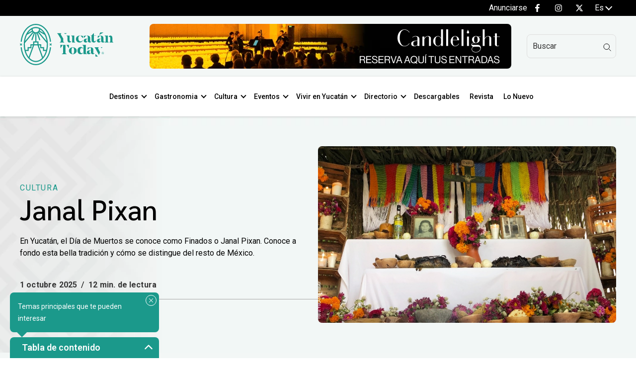

--- FILE ---
content_type: text/html; charset=UTF-8
request_url: https://yucatantoday.com/janal-pixan-en-yucatan
body_size: 24535
content:
<!doctype html><html lang="es"><head>
    <!-- From Instrumental Group with love <3 -->
    <meta charset="utf-8">
    <title>Janal Pixan, Finados o Día de Muertos en Yucatán</title>
    <link rel="shortcut icon" href="https://yucatantoday.com/hubfs/YTD/Home/favicon-yucatantoday.png">
    <meta name="description" content="En Yucatán, el Día de Muertos se conoce como Finados o Janal Pixan. Conoce a fondo esta bella tradición y cómo se distingue del resto de México. ">  
    
    
    
    
    
      
    
    
      
    
    
      
    
    
    <link rel="stylesheet" href="https://fonts.googleapis.com/css2?family=Sarabun:wght@300;400;500;600;700;800;900&amp;family=Roboto:wght@300;400;500;600;700;800;900&amp;family=IBM%20Plex%20Sans:wght@300;400;500;600;700;800;900&amp;display=swap">
    
    
     
     
     
    
    <meta name="viewport" content="width=device-width, initial-scale=1">

    <script src="/hs/hsstatic/jquery-libs/static-1.1/jquery/jquery-1.7.1.js"></script>
<script>hsjQuery = window['jQuery'];</script>
    <meta property="og:description" content="En Yucatán, el Día de Muertos se conoce como Finados o Janal Pixan. Conoce a fondo esta bella tradición y cómo se distingue del resto de México. ">
    <meta property="og:title" content="Janal Pixan, Finados o Día de Muertos en Yucatán">
    <meta name="twitter:description" content="En Yucatán, el Día de Muertos se conoce como Finados o Janal Pixan. Conoce a fondo esta bella tradición y cómo se distingue del resto de México. ">
    <meta name="twitter:title" content="Janal Pixan, Finados o Día de Muertos en Yucatán">

    

    
	<script>
	var excludeTags = [{"tag":"enfoque"},{"tag":"anunciante"},{"tag":"experto"},{"tag":"promocional"},{"tag":"anual"},{"tag":"enero"},{"tag":"febrero"},{"tag":"marzo"},{"tag":"abril"},{"tag":"mayo"},{"tag":"junio"},{"tag":"julio"},{"tag":"agosto"},{"tag":"septiembre"},{"tag":"octubre"},{"tag":"noviembre"},{"tag":"diciembre"},{"tag":"precio"},{"tag":"caducidad"}];
	</script>

    <style>
a.cta_button{-moz-box-sizing:content-box !important;-webkit-box-sizing:content-box !important;box-sizing:content-box !important;vertical-align:middle}.hs-breadcrumb-menu{list-style-type:none;margin:0px 0px 0px 0px;padding:0px 0px 0px 0px}.hs-breadcrumb-menu-item{float:left;padding:10px 0px 10px 10px}.hs-breadcrumb-menu-divider:before{content:'›';padding-left:10px}.hs-featured-image-link{border:0}.hs-featured-image{float:right;margin:0 0 20px 20px;max-width:50%}@media (max-width: 568px){.hs-featured-image{float:none;margin:0;width:100%;max-width:100%}}.hs-screen-reader-text{clip:rect(1px, 1px, 1px, 1px);height:1px;overflow:hidden;position:absolute !important;width:1px}
</style>


<style>
  .hs_cos_wrapper_type_rich_text img {
    border-radius: 8px;
  }

  @media (max-width: 520px) {
    body .hs_cos_wrapper_type_rich_text img {
      margin-top: 25px;
      margin-bottom: 25px;
      float: none !important;
      margin-left: 0 !important;
      margin-right: 0 !important;
      width: 100% !important;
    }
  }
</style>

<link rel="stylesheet" href="https://yucatantoday.com/hubfs/hub_generated/template_assets/1/149520932962/1767999353501/template_main.min.css">
<link rel="stylesheet" href="https://yucatantoday.com/hubfs/hub_generated/template_assets/1/131371309927/1767999360733/template_theme-overrides.min.css">
<link rel="stylesheet" href="https://yucatantoday.com/hubfs/hub_generated/template_assets/1/131364901932/1767999352160/template_child.min.css">



<link rel="stylesheet" href="https://yucatantoday.com/hubfs/hub_generated/template_assets/1/140489316453/1767999351958/template__socialFollow.min.css">

<style>
  #hs_cos_wrapper_socialNetworkTop .social__network li.item a.item__link,
#hs_cos_wrapper_socialNetworkTop .social__network .item a.item__link { fill:var(--light-color) !important; }

#hs_cos_wrapper_socialNetworkTop .social__network .item a path { fill:var(--light-color); }

</style>

<link rel="stylesheet" href="https://yucatantoday.com/hubfs/hub_generated/module_assets/1/139081175572/1742807891678/module_Language_-_Switcher.min.css">
<link class="hs-async-css" rel="preload" href="https://yucatantoday.com/hubfs/hub_generated/module_assets/1/132116015978/1742807879406/module_ads-header.min.css" as="style" onload="this.onload=null;this.rel='stylesheet'">
<noscript><link rel="stylesheet" href="https://yucatantoday.com/hubfs/hub_generated/module_assets/1/132116015978/1742807879406/module_ads-header.min.css"></noscript>

	<style>
		#hs_cos_wrapper_adsHeader .ads-header-728-90 { text-align:center; }

#hs_cos_wrapper_adsHeader .ads-header-728-90 img { border-radius:8px; }
 
	</style>

<link rel="stylesheet" href="https://yucatantoday.com/hubfs/hub_generated/module_assets/1/132315387192/1742807882229/module_search-input-ytd.min.css">

<style>
  
  .hs-search-field-ytd--open .hs-search-field-ytd__suggestions {
    border-radius: 8px !important;
  }
</style>

<link rel="stylesheet" href="https://yucatantoday.com/hubfs/hub_generated/template_assets/1/140628893001/1767999348382/template__headerPillarPage.min.css">

	<style>
		#hs_cos_wrapper_widget_1728593007862 .ads-header-728-90 { text-align:center; }

#hs_cos_wrapper_widget_1728593007862 .ads-header-728-90 img { border-radius:8px; }
 
	</style>


	<style>
		#hs_cos_wrapper_module_1728593128878 .ads-header-728-90 { text-align:center; }

#hs_cos_wrapper_module_1728593128878 .ads-header-728-90 img { border-radius:8px; }
 
	</style>

<link rel="stylesheet" href="https://yucatantoday.com/hubfs/hub_generated/template_assets/1/140617504121/1767999350509/template__tablePillarBlog.min.css">
<link class="hs-async-css" rel="preload" href="https://yucatantoday.com/hubfs/hub_generated/module_assets/1/132667719180/1742807883551/module_ads-sidebar.min.css" as="style" onload="this.onload=null;this.rel='stylesheet'">
<noscript><link rel="stylesheet" href="https://yucatantoday.com/hubfs/hub_generated/module_assets/1/132667719180/1742807883551/module_ads-sidebar.min.css"></noscript>

	<style>
		 
	</style>

<link rel="stylesheet" href="https://yucatantoday.com/hubfs/hub_generated/template_assets/1/140461347427/1767999357483/template__cards_rss.min.css">

<style>
  #hs_cos_wrapper_widget_1728056756780 .post-image,
#hs_cos_wrapper_widget_1728056756780 img {
  object-fit:cover;
  width:100%;
  height:150px;
}

#hs_cos_wrapper_widget_1728056756780 .hs-rss-item.hs-with-featured-image .hs-rss-item-image-wrapper .hs-rss-featured-image { aspect-ratio:16/9; }

#hs_cos_wrapper_widget_1728056756780 .rss_feed_module .hs-rss-item {
  border-radius:8px;
  width:calc(100%/3 - 20px);
}

#hs_cos_wrapper_widget_1728056756780 .hs-rss-title {
  font-size:26px;
  line-height:30px;
  font-family:var(--primary-font);
  font-weight:500;
  color:var(--dark-color);
  text-decoration:none;
}

@media (max-width:768px) {
  #hs_cos_wrapper_widget_1728056756780 .rss_feed_module .hs-rss-item {
    width:100% !important;
    margin:10px 0;
  }
}

</style>

<link rel="stylesheet" href="https://yucatantoday.com/hubfs/hub_generated/module_assets/1/131371158377/1742807875063/module_menu_simple_vertical.min.css">
 
<style>
  .content-footer-module-6 .menu_items a{
    
  
   
    
      
        color:#a7a7a7 !important;
       
    
  

  }
</style>

 
<style>
  .content-footer-module-9 .menu_items a{
    
  
   
    
      
        color:#a7a7a7 !important;
       
    
  

  }
</style>

<link rel="stylesheet" href="https://yucatantoday.com/hubfs/hub_generated/module_assets/1/135974899028/1742807887772/module_newsletter.min.css">

		<style>
		 
		</style>


<style>
  #hs_cos_wrapper_networksFooter .social__network li.item a.item__link,
#hs_cos_wrapper_networksFooter .social__network .item a.item__link { fill:var(--light-color) !important; }

#hs_cos_wrapper_networksFooter .social__network .item a path { fill:var(--light-color); }

</style>

<style>
  @font-face {
    font-family: "IBM Plex Sans";
    font-weight: 400;
    font-style: normal;
    font-display: swap;
    src: url("/_hcms/googlefonts/IBM_Plex_Sans/regular.woff2") format("woff2"), url("/_hcms/googlefonts/IBM_Plex_Sans/regular.woff") format("woff");
  }
  @font-face {
    font-family: "IBM Plex Sans";
    font-weight: 700;
    font-style: normal;
    font-display: swap;
    src: url("/_hcms/googlefonts/IBM_Plex_Sans/700.woff2") format("woff2"), url("/_hcms/googlefonts/IBM_Plex_Sans/700.woff") format("woff");
  }
  @font-face {
    font-family: "Sarabun";
    font-weight: 400;
    font-style: normal;
    font-display: swap;
    src: url("/_hcms/googlefonts/Sarabun/regular.woff2") format("woff2"), url("/_hcms/googlefonts/Sarabun/regular.woff") format("woff");
  }
  @font-face {
    font-family: "Sarabun";
    font-weight: 700;
    font-style: normal;
    font-display: swap;
    src: url("/_hcms/googlefonts/Sarabun/700.woff2") format("woff2"), url("/_hcms/googlefonts/Sarabun/700.woff") format("woff");
  }
  @font-face {
    font-family: "Roboto";
    font-weight: 400;
    font-style: normal;
    font-display: swap;
    src: url("/_hcms/googlefonts/Roboto/regular.woff2") format("woff2"), url("/_hcms/googlefonts/Roboto/regular.woff") format("woff");
  }
  @font-face {
    font-family: "Roboto";
    font-weight: 700;
    font-style: normal;
    font-display: swap;
    src: url("/_hcms/googlefonts/Roboto/700.woff2") format("woff2"), url("/_hcms/googlefonts/Roboto/700.woff") format("woff");
  }
</style>

<!-- Editor Styles -->
<style id="hs_editor_style" type="text/css">
#hs_cos_wrapper_main_area-module-5  { display: block !important; padding-top: 60px !important }
#hs_cos_wrapper_content-footer-module-5  { display: block !important; padding-bottom: 10px !important }
#hs_cos_wrapper_content-footer-module-8  { display: block !important; padding-bottom: 10px !important }
#hs_cos_wrapper_main_area-module-5  { display: block !important; padding-top: 60px !important }
.widget_1693353571021-flexbox-positioning {
  display: -ms-flexbox !important;
  -ms-flex-direction: column !important;
  -ms-flex-align: start !important;
  -ms-flex-pack: start;
  display: flex !important;
  flex-direction: column !important;
  align-items: flex-start !important;
  justify-content: flex-start;
}
.widget_1693353571021-flexbox-positioning > div {
  max-width: 100%;
  flex-shrink: 0 !important;
}
/* HubSpot Styles (default) */
.hero_dnd_area-row-0-background-layers {
  background-image: url('https://yucatantoday.com/hubfs/YTD/PillarPages/Ruta-pucc/bg-pillar-page-prop3.webp') !important;
  background-position: center center !important;
  background-size: cover !important;
  background-repeat: no-repeat !important;
}
.main_area-row-0-padding {
  padding-bottom: 30px !important;
  padding-left: 0px !important;
  padding-right: 0px !important;
}
.main_area-column-1-padding {
  padding-left: 0px !important;
  padding-right: 0px !important;
}
.main_area-module-25-hidden {
  display: block !important;
}
.aside_area-row-0-padding {
  padding-top: 60px !important;
  padding-bottom: 60px !important;
  padding-left: 0px !important;
  padding-right: 0px !important;
}
.aside_area-column-1-padding {
  padding-left: 0px !important;
  padding-right: 0px !important;
}
.content-footer-column-10-padding {
  padding-left: 0px !important;
  padding-right: 0px !important;
}
.content-footer-column-7-padding {
  padding-left: 0px !important;
  padding-right: 0px !important;
}
.content-footer-column-4-padding {
  padding-left: 0px !important;
  padding-right: 0px !important;
}
/* HubSpot Styles (mobile) */
@media (max-width: 767px) {
  .hero_dnd_area-row-0-padding {
    padding-top: 20px !important;
    padding-bottom: 20px !important;
  }
}
</style>
    <script src="https://yucatantoday.com/hubfs/hub_generated/template_assets/1/131363270761/1767999355598/template_jquery-3.6.1.min.js"></script>
<script async src="https://yucatantoday.com/hubfs/hub_generated/template_assets/1/146703708794/1767999348553/template_main.min.js"></script>

    
<!--  Added by GoogleAnalytics4 integration -->
<script>
var _hsp = window._hsp = window._hsp || [];
window.dataLayer = window.dataLayer || [];
function gtag(){dataLayer.push(arguments);}

var useGoogleConsentModeV2 = true;
var waitForUpdateMillis = 1000;


if (!window._hsGoogleConsentRunOnce) {
  window._hsGoogleConsentRunOnce = true;

  gtag('consent', 'default', {
    'ad_storage': 'denied',
    'analytics_storage': 'denied',
    'ad_user_data': 'denied',
    'ad_personalization': 'denied',
    'wait_for_update': waitForUpdateMillis
  });

  if (useGoogleConsentModeV2) {
    _hsp.push(['useGoogleConsentModeV2'])
  } else {
    _hsp.push(['addPrivacyConsentListener', function(consent){
      var hasAnalyticsConsent = consent && (consent.allowed || (consent.categories && consent.categories.analytics));
      var hasAdsConsent = consent && (consent.allowed || (consent.categories && consent.categories.advertisement));

      gtag('consent', 'update', {
        'ad_storage': hasAdsConsent ? 'granted' : 'denied',
        'analytics_storage': hasAnalyticsConsent ? 'granted' : 'denied',
        'ad_user_data': hasAdsConsent ? 'granted' : 'denied',
        'ad_personalization': hasAdsConsent ? 'granted' : 'denied'
      });
    }]);
  }
}

gtag('js', new Date());
gtag('set', 'developer_id.dZTQ1Zm', true);
gtag('config', 'G-J0FJFSB9QT');
</script>
<script async src="https://www.googletagmanager.com/gtag/js?id=G-J0FJFSB9QT"></script>

<!-- /Added by GoogleAnalytics4 integration -->

    <link rel="canonical" href="https://yucatantoday.com/janal-pixan-en-yucatan">

<!-- Google tag (gtag.js) -->
<script async src="https://www.googletagmanager.com/gtag/js?id=G-J0FJFSB9QT"></script>
<script>
  window.dataLayer = window.dataLayer || [];
  function gtag(){dataLayer.push(arguments);}
  gtag('js', new Date());

  gtag('config', 'G-J0FJFSB9QT');
</script>


<meta property="og:image" content="https://yucatantoday.com/hubfs/2410%20Janal%20Pixan%20M%C3%A9rida%20Plaza%20Grande%20Altar%20by%20Yucat%C3%A1n%20Today%20slogo%20(1).jpg">
<meta property="og:image:width" content="1024">
<meta property="og:image:height" content="594">
<meta property="og:image:alt" content="2410 Altar de Janal Pixan">
<meta name="twitter:image" content="https://yucatantoday.com/hubfs/2410%20Janal%20Pixan%20M%C3%A9rida%20Plaza%20Grande%20Altar%20by%20Yucat%C3%A1n%20Today%20slogo%20(1).jpg">
<meta name="twitter:image:alt" content="2410 Altar de Janal Pixan">

<meta property="og:url" content="https://yucatantoday.com/janal-pixan-en-yucatan">
<meta name="twitter:card" content="summary_large_image">
<meta http-equiv="content-language" content="es">
<link rel="alternate" hreflang="en" href="https://yucatantoday.com/en/janal-pixan-in-yucatan">
<link rel="alternate" hreflang="es" href="https://yucatantoday.com/janal-pixan-en-yucatan">






    
  <meta name="generator" content="HubSpot"></head>
  <body>  
    

    <div class="body-wrapper   hs-content-id-180185648194 hs-site-page page ">
      
      <div data-global-resource-path="YTD-child/templates/partials/header.html">
<header id="menuGlobalHeader" class="global-header relative">  
  
   
  <div id="adminBar">
    <div class="content-wrapper dflex">
      <div class="admin-bar-menu">
        <div class="header-top-menu">
          <div id="hs_cos_wrapper_headerTopMenu" class="hs_cos_wrapper hs_cos_wrapper_widget hs_cos_wrapper_type_module" style="" data-hs-cos-general-type="widget" data-hs-cos-type="module">





















<nav aria-label="Main menu" class="headerTopMenu navigation horizontal  d-flex justify-content-end ">
  

<ul class="nav__list level-1">
  
  
<li class="no-submenu menu-item hs-skip-lang-url-rewrite">
  <a href="https://yucatantoday.com/anunciarse" class="menu-link">
    Anunciarse
    
  </a>
  
  
  
</li>

  
</ul>

</nav>
</div>
        </div>
        <div class=" hidden-tablet hidden-phone">
          <div id="hs_cos_wrapper_socialNetworkTop" class="hs_cos_wrapper hs_cos_wrapper_widget hs_cos_wrapper_type_module" style="" data-hs-cos-general-type="widget" data-hs-cos-type="module"><div class="content__social__networks">
  <div class="social__network  justify-content-end">
    
    <div class="item">
      
      
      
      
      
      
      
      <a class="item__link" href="https://facebook.com/YucatanToday" target="_blank" rel="noopener">
        <span id="hs_cos_wrapper_socialNetworkTop_" class="hs_cos_wrapper hs_cos_wrapper_widget hs_cos_wrapper_type_icon" style="" data-hs-cos-general-type="widget" data-hs-cos-type="icon"><svg version="1.0" xmlns="http://www.w3.org/2000/svg" viewbox="0 0 264 512" height="16" aria-labelledby="facebook-f1" role="img"><title id="facebook-f1">Follow us on Facebook</title><g id="facebook-f1_layer"><path d="M76.7 512V283H0v-91h76.7v-71.7C76.7 42.4 124.3 0 193.8 0c33.3 0 61.9 2.5 70.2 3.6V85h-48.2c-37.8 0-45.1 18-45.1 44.3V192H256l-11.7 91h-73.6v229" /></g></svg></span>
      </a>
    </div>
    

    
    <div class="item instragram">
      
      
      
      
      
      
      
      <a class="item__link" href="https://www.instagram.com/yucatantoday/" target="_blank" rel="noopener">
        <span id="hs_cos_wrapper_socialNetworkTop_" class="hs_cos_wrapper hs_cos_wrapper_widget hs_cos_wrapper_type_icon" style="" data-hs-cos-general-type="widget" data-hs-cos-type="icon"><svg version="1.0" xmlns="http://www.w3.org/2000/svg" viewbox="0 0 448 512" height="16" aria-labelledby="instagram2" role="img"><title id="instagram2">Follow us on Instagram</title><g id="instagram2_layer"><path d="M224.1 141c-63.6 0-114.9 51.3-114.9 114.9s51.3 114.9 114.9 114.9S339 319.5 339 255.9 287.7 141 224.1 141zm0 189.6c-41.1 0-74.7-33.5-74.7-74.7s33.5-74.7 74.7-74.7 74.7 33.5 74.7 74.7-33.6 74.7-74.7 74.7zm146.4-194.3c0 14.9-12 26.8-26.8 26.8-14.9 0-26.8-12-26.8-26.8s12-26.8 26.8-26.8 26.8 12 26.8 26.8zm76.1 27.2c-1.7-35.9-9.9-67.7-36.2-93.9-26.2-26.2-58-34.4-93.9-36.2-37-2.1-147.9-2.1-184.9 0-35.8 1.7-67.6 9.9-93.9 36.1s-34.4 58-36.2 93.9c-2.1 37-2.1 147.9 0 184.9 1.7 35.9 9.9 67.7 36.2 93.9s58 34.4 93.9 36.2c37 2.1 147.9 2.1 184.9 0 35.9-1.7 67.7-9.9 93.9-36.2 26.2-26.2 34.4-58 36.2-93.9 2.1-37 2.1-147.8 0-184.8zM398.8 388c-7.8 19.6-22.9 34.7-42.6 42.6-29.5 11.7-99.5 9-132.1 9s-102.7 2.6-132.1-9c-19.6-7.8-34.7-22.9-42.6-42.6-11.7-29.5-9-99.5-9-132.1s-2.6-102.7 9-132.1c7.8-19.6 22.9-34.7 42.6-42.6 29.5-11.7 99.5-9 132.1-9s102.7-2.6 132.1 9c19.6 7.8 34.7 22.9 42.6 42.6 11.7 29.5 9 99.5 9 132.1s2.7 102.7-9 132.1z" /></g></svg></span>
      </a>
    </div>
    

    

    

    
    <div class="item twitter">
      
      
      
      
      
      
      
      <a class="item__link" href="https://x.com/YucatanToday" target="_blank" rel="noopener">
        <svg xmlns="http://www.w3.org/2000/svg" viewbox="0 0 512 512" width="16" height="16" style="padding-top: 0px;"><!--!Font Awesome Free 6.5.2 by @fontawesome - https://fontawesome.com License - https://fontawesome.com/license/free Copyright 2024 Fonticons, Inc.--><path d="M389.2 48h70.6L305.6 224.2 487 464H345L233.7 318.6 106.5 464H35.8L200.7 275.5 26.8 48H172.4L272.9 180.9 389.2 48zM364.4 421.8h39.1L151.1 88h-42L364.4 421.8z" /></svg>
      </a>
    </div>
    

    
  </div>
</div>

</div>
        </div>
      </div>
      <div class="moduleSwitchLanguage">
        <div id="hs_cos_wrapper_language_Swticher" class="hs_cos_wrapper hs_cos_wrapper_widget hs_cos_wrapper_type_module" style="" data-hs-cos-general-type="widget" data-hs-cos-type="module"><pre style="display:none">Pillar template</pre>
<pre style="display:none">Page 180185648194 Janal Pixan, Finados o Día de Muertos en Yucatán</pre>
 
  <div class="sectionLanguage">
      <div class="containerLangSwitch">
          <div class="languageSwitcherToggle">
              <div class="iconLS">
                  <picture>
                      <span id="hs_cos_wrapper_language_Swticher_" class="hs_cos_wrapper hs_cos_wrapper_widget hs_cos_wrapper_type_icon" style="" data-hs-cos-general-type="widget" data-hs-cos-type="icon"><svg version="1.0" xmlns="http://www.w3.org/2000/svg" viewbox="0 0 496 512" aria-hidden="true"><g id="Globe with Americas shown3_layer"><path d="M248 8C111.03 8 0 119.03 0 256s111.03 248 248 248 248-111.03 248-248S384.97 8 248 8zm82.29 357.6c-3.9 3.88-7.99 7.95-11.31 11.28-2.99 3-5.1 6.7-6.17 10.71-1.51 5.66-2.73 11.38-4.77 16.87l-17.39 46.85c-13.76 3-28 4.69-42.65 4.69v-27.38c1.69-12.62-7.64-36.26-22.63-51.25-6-6-9.37-14.14-9.37-22.63v-32.01c0-11.64-6.27-22.34-16.46-27.97-14.37-7.95-34.81-19.06-48.81-26.11-11.48-5.78-22.1-13.14-31.65-21.75l-.8-.72a114.792 114.792 0 0 1-18.06-20.74c-9.38-13.77-24.66-36.42-34.59-51.14 20.47-45.5 57.36-82.04 103.2-101.89l24.01 12.01C203.48 89.74 216 82.01 216 70.11v-11.3c7.99-1.29 16.12-2.11 24.39-2.42l28.3 28.3c6.25 6.25 6.25 16.38 0 22.63L264 112l-10.34 10.34c-3.12 3.12-3.12 8.19 0 11.31l4.69 4.69c3.12 3.12 3.12 8.19 0 11.31l-8 8a8.008 8.008 0 0 1-5.66 2.34h-8.99c-2.08 0-4.08.81-5.58 2.27l-9.92 9.65a8.008 8.008 0 0 0-1.58 9.31l15.59 31.19c2.66 5.32-1.21 11.58-7.15 11.58h-5.64c-1.93 0-3.79-.7-5.24-1.96l-9.28-8.06a16.017 16.017 0 0 0-15.55-3.1l-31.17 10.39a11.95 11.95 0 0 0-8.17 11.34c0 4.53 2.56 8.66 6.61 10.69l11.08 5.54c9.41 4.71 19.79 7.16 30.31 7.16s22.59 27.29 32 32h66.75c8.49 0 16.62 3.37 22.63 9.37l13.69 13.69a30.503 30.503 0 0 1 8.93 21.57 46.536 46.536 0 0 1-13.72 32.98zM417 274.25c-5.79-1.45-10.84-5-14.15-9.97l-17.98-26.97a23.97 23.97 0 0 1 0-26.62l19.59-29.38c2.32-3.47 5.5-6.29 9.24-8.15l12.98-6.49C440.2 193.59 448 223.87 448 256c0 8.67-.74 17.16-1.82 25.54L417 274.25z" /></g></svg></span>
                  </picture>
              </div>
              <div class="currentLanguage">
                
                    es
                
              </div>
              <i class="icon-dropdown" aria-hidden="true"></i>
          </div>
          <ul class="lang-switcher__langs">
          
            <li>
              <a class="lang-switcher__lang" href="https://yucatantoday.com/janal-pixan-en-yucatan" aria-current="page">
                es
              </a>
            </li>
          
            
              <li>
                
                
                  
                  <a class="lang-switcher__lang" href="https://yucatantoday.com/en/janal-pixan-in-yucatan">
                    En
                  </a>
                
              </li>
             
          
          </ul>

      </div>
  </div>
  </div>
      </div>
    </div>
  </div>
  
  
    <div class="content-logo-ads-search hidden-phone hidden-tablet visible-desktop">
      <div class="content-wrapper">
        <div class="cnt-logo">
          <div id="hs_cos_wrapper_site_custom_logo" class="hs_cos_wrapper hs_cos_wrapper_widget hs_cos_wrapper_type_module" style="" data-hs-cos-general-type="widget" data-hs-cos-type="module">
  <span id="hs_cos_wrapper_site_custom_logo_hs_logo_widget" class="hs_cos_wrapper hs_cos_wrapper_widget hs_cos_wrapper_type_logo" style="" data-hs-cos-general-type="widget" data-hs-cos-type="logo">
      
      
      
      <a data-gtm-tr="Call to action" aria-label="Ir al inicio del sitio" data-gtm-accion="envio a pagina" data-gtm-location="Header" href="https://yucatantoday.com" id="hs-link-site_custom_logo_hs_logo_widget">
         <picture>
         <source media="screen and (max-width: 760px) " srcset="//2114141.fs1.hubspotusercontent-na1.net/hubfs/2114141/raw_assets/public/YTD-child/images/logotipo-yucatan-today.svg">  
         <img data-src="//2114141.fs1.hubspotusercontent-na1.net/hubfs/2114141/raw_assets/public/YTD-child/images/logotipo-yucatan-today.svg" class="hs-image-widget lazy" style="border-width:0px;border:0px;" width="188" height="45" alt="Logo Yucatan Today" title="">
         </picture>
      </a>
  </span>
</div>
        </div>
        <div class="cnt-ads">
          <div id="hs_cos_wrapper_adsHeader" class="hs_cos_wrapper hs_cos_wrapper_widget hs_cos_wrapper_type_module" style="" data-hs-cos-general-type="widget" data-hs-cos-type="module">








		
		
		
	
	
		<div id="adsHeader" class="ads-header-728-90 adsHeader text--center"> 
				
				
					<div class="hidden-tablet hidden-phone">
						<div class="hs-cta-embed hs-cta-simple-placeholder hs-cta-embed-205695583071" style="max-width:100%; max-height:100%; width:728px;height:90px" data-hubspot-wrapper-cta-id="205695583071">   <a href="https://cta-service-cms2.hubspot.com/web-interactives/public/v1/track/redirect?encryptedPayload=AVxigLJWAfzWV0UUyMfgf4ily%2BEskS2GlS%2BoenF%2Brqkts38Kb8bYRNAfl%2B2rgkUpEKDqjhnvFtgPS9pUFVrDQSPWo48klMYDAvt8UBj1GDzqefMPiFUuvJQp5iezQdgl6zN76o%2B7aqazyl2me7Grwh0MzUXNeBrNm62QRinQl%2B8tnA%3D%3D&amp;webInteractiveContentId=205695583071&amp;portalId=2114141" target="_blank" rel="noopener" crossorigin="anonymous">     <img alt="Candlelight Concierto" loading="lazy" src="https://no-cache.hubspot.com/cta/default/2114141/interactive-205695583071.png" style="height: 100%; width: 100%; object-fit: fill" onerror="this.style.display='none'">   </a> </div>
					</div>
					<div class="hidden-desktop">
						
					</div>
					
					
				
		</div>
	

</div>
        </div>
        <div class="cnt-userType">
          <div class="icon--search">
            <div id="hs_cos_wrapper_navigation-search" class="hs_cos_wrapper hs_cos_wrapper_widget hs_cos_wrapper_type_module" style="" data-hs-cos-general-type="widget" data-hs-cos-type="module">




<div id="navigationsearch" class="hs-search-field-ytd navigation-search"> 
  <div class="hs-search-field-ytd__bar"> 
    <form action="/hs-search-results">
      <input type="hidden" name="language" value="es">
      <input type="text" class="hs-search-field-ytd__input" name="term" autocomplete="off" aria-label="Search" placeholder="Buscar">
      
      <input type="hidden" name="type" value="SITE_PAGE">
      
      
      
      <input type="hidden" name="type" value="BLOG_POST">
      <input type="hidden" name="type" value="LISTING_PAGE">
      
      
      
      <svg class="input-icon" width="16" height="16" viewbox="0 0 16 16" fill="none" xmlns="http://www.w3.org/2000/svg">
        <g clip-path="url(#clip0)">
          <circle cx="6.75" cy="6.75" r="5.75" stroke="black" stroke-width="1"></circle>
          <path d="M11.5 11.5L15.5 15.5" stroke="black" stroke-width="1"></path>
        </g>
        <defs>
          <clippath id="clip0">
            <rect width="16" height="16" fill="white"></rect>
          </clippath>
        </defs>
      </svg>
    </form>
  </div>
  
  <ul class="hs-search-field-ytd__suggestions"></ul>
  
</div>

</div>
          </div>
        </div>
      </div>
    </div>
    
  <div class="cnt-menu-mobile-main has-sticky">
    <div id="menuBar">
      <div class="content-wrapper navbar">
        <div class="logo-area">    
          <div id="hs_cos_wrapper_site_custom_logo" class="hs_cos_wrapper hs_cos_wrapper_widget hs_cos_wrapper_type_module" style="" data-hs-cos-general-type="widget" data-hs-cos-type="module">
  <span id="hs_cos_wrapper_site_custom_logo_hs_logo_widget" class="hs_cos_wrapper hs_cos_wrapper_widget hs_cos_wrapper_type_logo" style="" data-hs-cos-general-type="widget" data-hs-cos-type="logo">
      
      
      
      <a data-gtm-tr="Call to action" aria-label="Ir al inicio del sitio" data-gtm-accion="envio a pagina" data-gtm-location="Header" href="https://yucatantoday.com" id="hs-link-site_custom_logo_hs_logo_widget">
         <picture>
         <source media="screen and (max-width: 760px) " srcset="//2114141.fs1.hubspotusercontent-na1.net/hubfs/2114141/raw_assets/public/YTD-child/images/logotipo-yucatan-today.svg">  
         <img data-src="//2114141.fs1.hubspotusercontent-na1.net/hubfs/2114141/raw_assets/public/YTD-child/images/logotipo-yucatan-today.svg" class="hs-image-widget lazy" style="border-width:0px;border:0px;" width="188" height="45" alt="Logo Yucatan Today" title="">
         </picture>
      </a>
  </span>
</div>
        </div>
        
        <div class="menu-area justify-content- hidden-tablet hidden-phone">
          





















<nav aria-label="Main menu" class="navigation-main navigation horizontal  d-flex justify-content-start ">
  

<ul class="nav__list level-1">
  
  
<li class="has-submenu menu-item hs-skip-lang-url-rewrite">
  <a href="https://yucatantoday.com/destinos?area-of-interest=destinos" class="menu-link">
    Destinos
    
  </a>
  
    <span class="chevron bottom"></span>
    
  
  
  

<ul class="sub-menu level-2">
  
  
<li class="no-submenu menu-item hs-skip-lang-url-rewrite">
  <a href="https://yucatantoday.com/yucatan?area-of-interest=destinos" class="menu-link">
    Yucatán
    
  </a>
  
  
  
</li>

  
  
<li class="no-submenu menu-item hs-skip-lang-url-rewrite">
  <a href="https://yucatantoday.com/merida?area-of-interest=destinos" class="menu-link">
    Mérida
    
  </a>
  
  
  
</li>

  
  
<li class="no-submenu menu-item hs-skip-lang-url-rewrite">
  <a href="https://yucatantoday.com/pueblos-de-yucatan?area-of-interest=destinos" class="menu-link">
    Pueblos de Yucatán
    
  </a>
  
  
  
</li>

  
  
<li class="no-submenu menu-item hs-skip-lang-url-rewrite">
  <a href="https://yucatantoday.com/cenotes?area-of-interest=destinos" class="menu-link">
    Cenotes
    
  </a>
  
  
  
</li>

  
  
<li class="no-submenu menu-item hs-skip-lang-url-rewrite">
  <a href="https://yucatantoday.com/haciendas?area-of-interest=destinos" class="menu-link">
    Haciendas
    
  </a>
  
  
  
</li>

  
  
<li class="no-submenu menu-item hs-skip-lang-url-rewrite">
  <a href="https://yucatantoday.com/sitios-arqueologicos?area-of-interest=destinos" class="menu-link">
    Sitios arqueológicos
    
  </a>
  
  
  
</li>

  
  
<li class="no-submenu menu-item hs-skip-lang-url-rewrite">
  <a href="https://yucatantoday.com/playas?area-of-interest=destinos" class="menu-link">
    Playas
    
  </a>
  
  
  
</li>

  
  
<li class="has-submenu menu-item hs-skip-lang-url-rewrite">
  <a href="javascript:;" class="menu-link">
    Planear tu viaje
    
  </a>
  
    <span class="chevron bottom"></span>
    
  
  
  

<ul class="sub-menu level-3">
  
  
<li class="no-submenu menu-item hs-skip-lang-url-rewrite">
  <a href="https://yucatantoday.com/antes-de-viajar?area-of-interest=destinos" class="menu-link">
    Antes de viajar
    
  </a>
  
  
  
</li>

  
  
<li class="no-submenu menu-item hs-skip-lang-url-rewrite">
  <a href="https://yucatantoday.com/rutas-y-tours?area-of-interest=destinos" class="menu-link">
    Rutas y tours
    
  </a>
  
  
  
</li>

  
  
<li class="no-submenu menu-item hs-skip-lang-url-rewrite">
  <a href="https://yucatantoday.com/viajar-en-familia?area-of-interest=destinos" class="menu-link">
    Viajar en familia
    
  </a>
  
  
  
</li>

  
</ul>

  
</li>

  
</ul>

  
</li>

  
  
<li class="has-submenu menu-item hs-skip-lang-url-rewrite">
  <a href="javascript:;" class="menu-link">
    Gastronomia
    
  </a>
  
    <span class="chevron bottom"></span>
    
  
  
  

<ul class="sub-menu level-2">
  
  
<li class="no-submenu menu-item hs-skip-lang-url-rewrite">
  <a href="https://yucatantoday.com/gastronomia-yucateca?area-of-interest=gastronomia" class="menu-link">
    Gastronomía Yucateca
    
  </a>
  
  
  
</li>

  
  
<li class="no-submenu menu-item hs-skip-lang-url-rewrite">
  <a href="https://yucatantoday.com/restaurantes-en-yucatan?area-of-interest=gastronomia" class="menu-link">
    Restaurantes en Yucatán
    
  </a>
  
  
  
</li>

  
  
<li class="no-submenu menu-item hs-skip-lang-url-rewrite">
  <a href="https://yucatantoday.com/directorio/restaurantes?area-of-interest=gastronomia" class="menu-link">
    Directorio de restaurantes
    
  </a>
  
  
  
</li>

  
  
<li class="no-submenu menu-item hs-skip-lang-url-rewrite">
  <a href="https://yucatantoday.com/recetas-yucatecas?area-of-interest=gastronomia" class="menu-link">
    Recetas yucatecas
    
  </a>
  
  
  
</li>

  
</ul>

  
</li>

  
  
<li class="has-submenu menu-item hs-skip-lang-url-rewrite">
  <a href="javascript:;" class="menu-link active-branch">
    Cultura
    
  </a>
  
    <span class="chevron bottom"></span>
    
  
  
  

<ul class="sub-menu level-2">
  
  
<li class="no-submenu menu-item hs-skip-lang-url-rewrite">
  <a href="https://yucatantoday.com/arte-y-cultura?area-of-interest=cultura" class="menu-link">
    Arte y cultura
    
  </a>
  
  
  
</li>

  
  
<li class="no-submenu menu-item hs-skip-lang-url-rewrite">
  <a href="https://yucatantoday.com/tradiciones-y-costumbres?area-of-interest=cultura" class="menu-link">
    Tradiciones y costumbres
    
  </a>
  
  
  
</li>

  
  
<li class="no-submenu menu-item hs-skip-lang-url-rewrite">
  <a href="https://yucatantoday.com/artesanias-tipicas-de-yucatan" class="menu-link">
    Artesanías de Yucatán
    
  </a>
  
  
  
</li>

  
  
<li class="no-submenu menu-item hs-skip-lang-url-rewrite">
  <a href="https://yucatantoday.com/leyendas-del-mayab?area-of-interest=cultura" class="menu-link">
    Leyendas del Mayab
    
  </a>
  
  
  
</li>

  
  
<li class="no-submenu menu-item hs-skip-lang-url-rewrite">
  <a href="https://yucatantoday.com/janal-pixan-en-yucatan?area-of-interest=cultura" class="menu-link active-item" aria-current="page">
    Janal Pixan o Día de Muertos
    
  </a>
  
  
  
</li>

  
</ul>

  
</li>

  
  
<li class="has-submenu menu-item hs-skip-lang-url-rewrite">
  <a href="javascript:;" class="menu-link">
    Eventos
    
  </a>
  
    <span class="chevron bottom"></span>
    
  
  
  

<ul class="sub-menu level-2">
  
  
<li class="no-submenu menu-item hs-skip-lang-url-rewrite">
  <a href="https://yucatantoday.com/eventos?area-of-interest=cultura" class="menu-link">
    Eventos
    
  </a>
  
  
  
</li>

  
  
<li class="no-submenu menu-item hs-skip-lang-url-rewrite">
  <a href="https://yucatantoday.com/actividades?area-of-interest=cultura" class="menu-link">
    Actividades
    
  </a>
  
  
  
</li>

  
  
<li class="no-submenu menu-item hs-skip-lang-url-rewrite">
  <a href="https://yucatantoday.com/vida-nocturna?area-of-interest=destinos" class="menu-link">
    Vida nocturna
    
  </a>
  
  
  
</li>

  
</ul>

  
</li>

  
  
<li class="has-submenu menu-item hs-skip-lang-url-rewrite">
  <a href="javascript:;" class="menu-link">
    Vivir en Yucatán
    
  </a>
  
    <span class="chevron bottom"></span>
    
  
  
  

<ul class="sub-menu level-2">
  
  
<li class="no-submenu menu-item hs-skip-lang-url-rewrite">
  <a href="https://yucatantoday.com/bienes-raices?area-of-interest=servicios" class="menu-link">
    Bienes raíces
    
  </a>
  
  
  
</li>

  
  
<li class="no-submenu menu-item hs-skip-lang-url-rewrite">
  <a href="https://yucatantoday.com/decoracion?area-of-interest=servicios" class="menu-link">
    Decoración
    
  </a>
  
  
  
</li>

  
  
<li class="no-submenu menu-item hs-skip-lang-url-rewrite">
  <a href="https://yucatantoday.com/estudiar-en-yucatan?area-of-interest=servicios" class="menu-link">
    Estudiar en Yucatán
    
  </a>
  
  
  
</li>

  
</ul>

  
</li>

  
  
<li class="has-submenu menu-item hs-skip-lang-url-rewrite">
  <a href="javascript:;" class="menu-link">
    Directorio
    
  </a>
  
    <span class="chevron bottom"></span>
    
  
  
  

<ul class="sub-menu level-2">
  
  
<li class="no-submenu menu-item hs-skip-lang-url-rewrite">
  <a href="https://yucatantoday.com/directorio/agencias-de-viajes?area-of-interest=servicios" class="menu-link">
    Agencias de viajes
    
  </a>
  
  
  
</li>

  
  
<li class="no-submenu menu-item hs-skip-lang-url-rewrite">
  <a href="https://yucatantoday.com/directorio/transportacion?area-of-interest=servicios" class="menu-link">
    Transportación
    
  </a>
  
  
  
</li>

  
  
<li class="no-submenu menu-item hs-skip-lang-url-rewrite">
  <a href="https://yucatantoday.com/directorio/hospedaje?area-of-interest=destinos" class="menu-link">
    Hospedaje
    
  </a>
  
  
  
</li>

  
  
<li class="no-submenu menu-item hs-skip-lang-url-rewrite">
  <a href="https://yucatantoday.com/directorio/galerias-y-museos?area-of-interest=cultura" class="menu-link">
    Museos y galerías
    
  </a>
  
  
  
</li>

  
  
<li class="no-submenu menu-item hs-skip-lang-url-rewrite">
  <a href="https://yucatantoday.com/directorio/restaurantes?area-of-interest=gastronomia" class="menu-link">
    Restaurantes, bares y cafes
    
  </a>
  
  
  
</li>

  
  
<li class="no-submenu menu-item hs-skip-lang-url-rewrite">
  <a href="https://yucatantoday.com/directorio/servicios-de-salud-y-bienestar?area-of-interest=servicios" class="menu-link">
    Servicios de salud y bienestar
    
  </a>
  
  
  
</li>

  
  
<li class="no-submenu menu-item hs-skip-lang-url-rewrite">
  <a href="https://yucatantoday.com/directorio/bienes-raices?area-of-interest=servicios" class="menu-link">
    Bienes raíces
    
  </a>
  
  
  
</li>

  
  
<li class="no-submenu menu-item hs-skip-lang-url-rewrite">
  <a href="https://yucatantoday.com/blog/consulados-en-yucatan?area-of-interest=servicios" class="menu-link">
    Consulados en Yucatán
    
  </a>
  
  
  
</li>

  
</ul>

  
</li>

  
  
<li class="no-submenu menu-item hs-skip-lang-url-rewrite">
  <a href="https://yucatantoday.com/descargables/mapas" class="menu-link">
    Descargables
    
  </a>
  
  
  
</li>

  
  
<li class="no-submenu menu-item hs-skip-lang-url-rewrite">
  <a href="https://yucatantoday.com/revista" class="menu-link">
    Revista
    
  </a>
  
  
  
</li>

  
  
<li class="no-submenu menu-item hs-skip-lang-url-rewrite">
  <a href="https://yucatantoday.com/blog" class="menu-link">
    Lo Nuevo
    
  </a>
  
  
  
</li>

  
</ul>

</nav>

        </div>
        <div class="cnt-icon-menu-mobile clearfix hidden-desktop ">
          <div class="icon--search">
            <div id="hs_cos_wrapper_navigation-search" class="hs_cos_wrapper hs_cos_wrapper_widget hs_cos_wrapper_type_module" style="" data-hs-cos-general-type="widget" data-hs-cos-type="module">




<div id="navigationsearch" class="hs-search-field-ytd navigation-search"> 
  <div class="hs-search-field-ytd__bar"> 
    <form action="/hs-search-results">
      <input type="hidden" name="language" value="es">
      <input type="text" class="hs-search-field-ytd__input" name="term" autocomplete="off" aria-label="Search" placeholder="Buscar">
      
      <input type="hidden" name="type" value="SITE_PAGE">
      
      
      
      <input type="hidden" name="type" value="BLOG_POST">
      <input type="hidden" name="type" value="LISTING_PAGE">
      
      
      
      <svg class="input-icon" width="16" height="16" viewbox="0 0 16 16" fill="none" xmlns="http://www.w3.org/2000/svg">
        <g clip-path="url(#clip0)">
          <circle cx="6.75" cy="6.75" r="5.75" stroke="black" stroke-width="1"></circle>
          <path d="M11.5 11.5L15.5 15.5" stroke="black" stroke-width="1"></path>
        </g>
        <defs>
          <clippath id="clip0">
            <rect width="16" height="16" fill="white"></rect>
          </clippath>
        </defs>
      </svg>
    </form>
  </div>
  
  <ul class="hs-search-field-ytd__suggestions"></ul>
  
</div>

</div>
          </div>
          <span id="defaultIconMenu">
            <svg width="32px" height="32px" viewbox="0 0 32 32" version="1.1" xmlns="http://www.w3.org/2000/svg" xmlns:xlink="http://www.w3.org/1999/xlink">
              <g stroke="none" stroke-width="1" fill-rule="evenodd">
                <g id="Nav-bar-mobile" transform="translate(-343.000000, -103.000000)">
                  <g id="Group-3" transform="translate(0.000000, 87.000000)">
                    <g id="Group" transform="translate(343.000000, 16.000000)">
                      <g id="Group-8" transform="translate(0.000000, 5.000000)">
                        <polygon id="Path" points="0 0 32 0 32 3 0 3"></polygon>
                        <polygon id="Path" points="0 12 0 9 32 9 32 12"></polygon>
                        <polygon id="Path" points="0 21 0 18 32 18 32 21"></polygon>
                      </g>
                    </g>
                  </g>
                </g>
              </g>
            </svg>
          </span>
          <span id="closeIconMenu">
            <svg width="30px" height="30px" viewbox="0 0 20 20" version="1.1" xmlns="http://www.w3.org/2000/svg" xmlns:xlink="http://www.w3.org/1999/xlink">
              <g stroke="none" fill-rule="evenodd">
                <g id="Nav-bar-mobile" transform="translate(-349.000000, -109.000000)">
                  <g id="Group-2" transform="translate(343.000000, 103.000000)">
                    <polygon id="Fill-1" points="26 8.01342282 18.0134228 16 26 23.9865772 23.9865772 26 16 18.0134228 8.01342282 26 6 23.9865772 13.9865772 16 6 8.01342282 8.01342282 6 16 13.9865772 23.9865772 6"></polygon>
                  </g>
                </g>
              </g>
            </svg>
          </span>
        </div>
        
      </div>
    </div>
    
    <div class="overlay hidden-desktop"></div>
    <div id="mobileMenuBar">
      <div class="content-menus-mobile-admin hidden-desktop">
        <div class="menu-main">
          





















<nav aria-label="Main menu" class="navigation-main navigation horizontal  d-flex justify-content-start ">
  

<ul class="nav__list level-1">
  
  
<li class="has-submenu menu-item hs-skip-lang-url-rewrite">
  <a href="https://yucatantoday.com/destinos?area-of-interest=destinos" class="menu-link">
    Destinos
    
  </a>
  
    <span class="chevron bottom"></span>
    
  
  
  

<ul class="sub-menu level-2">
  
  
<li class="no-submenu menu-item hs-skip-lang-url-rewrite">
  <a href="https://yucatantoday.com/yucatan?area-of-interest=destinos" class="menu-link">
    Yucatán
    
  </a>
  
  
  
</li>

  
  
<li class="no-submenu menu-item hs-skip-lang-url-rewrite">
  <a href="https://yucatantoday.com/merida?area-of-interest=destinos" class="menu-link">
    Mérida
    
  </a>
  
  
  
</li>

  
  
<li class="no-submenu menu-item hs-skip-lang-url-rewrite">
  <a href="https://yucatantoday.com/pueblos-de-yucatan?area-of-interest=destinos" class="menu-link">
    Pueblos de Yucatán
    
  </a>
  
  
  
</li>

  
  
<li class="no-submenu menu-item hs-skip-lang-url-rewrite">
  <a href="https://yucatantoday.com/cenotes?area-of-interest=destinos" class="menu-link">
    Cenotes
    
  </a>
  
  
  
</li>

  
  
<li class="no-submenu menu-item hs-skip-lang-url-rewrite">
  <a href="https://yucatantoday.com/haciendas?area-of-interest=destinos" class="menu-link">
    Haciendas
    
  </a>
  
  
  
</li>

  
  
<li class="no-submenu menu-item hs-skip-lang-url-rewrite">
  <a href="https://yucatantoday.com/sitios-arqueologicos?area-of-interest=destinos" class="menu-link">
    Sitios arqueológicos
    
  </a>
  
  
  
</li>

  
  
<li class="no-submenu menu-item hs-skip-lang-url-rewrite">
  <a href="https://yucatantoday.com/playas?area-of-interest=destinos" class="menu-link">
    Playas
    
  </a>
  
  
  
</li>

  
  
<li class="has-submenu menu-item hs-skip-lang-url-rewrite">
  <a href="javascript:;" class="menu-link">
    Planear tu viaje
    
  </a>
  
    <span class="chevron bottom"></span>
    
  
  
  

<ul class="sub-menu level-3">
  
  
<li class="no-submenu menu-item hs-skip-lang-url-rewrite">
  <a href="https://yucatantoday.com/antes-de-viajar?area-of-interest=destinos" class="menu-link">
    Antes de viajar
    
  </a>
  
  
  
</li>

  
  
<li class="no-submenu menu-item hs-skip-lang-url-rewrite">
  <a href="https://yucatantoday.com/rutas-y-tours?area-of-interest=destinos" class="menu-link">
    Rutas y tours
    
  </a>
  
  
  
</li>

  
  
<li class="no-submenu menu-item hs-skip-lang-url-rewrite">
  <a href="https://yucatantoday.com/viajar-en-familia?area-of-interest=destinos" class="menu-link">
    Viajar en familia
    
  </a>
  
  
  
</li>

  
</ul>

  
</li>

  
</ul>

  
</li>

  
  
<li class="has-submenu menu-item hs-skip-lang-url-rewrite">
  <a href="javascript:;" class="menu-link">
    Gastronomia
    
  </a>
  
    <span class="chevron bottom"></span>
    
  
  
  

<ul class="sub-menu level-2">
  
  
<li class="no-submenu menu-item hs-skip-lang-url-rewrite">
  <a href="https://yucatantoday.com/gastronomia-yucateca?area-of-interest=gastronomia" class="menu-link">
    Gastronomía Yucateca
    
  </a>
  
  
  
</li>

  
  
<li class="no-submenu menu-item hs-skip-lang-url-rewrite">
  <a href="https://yucatantoday.com/restaurantes-en-yucatan?area-of-interest=gastronomia" class="menu-link">
    Restaurantes en Yucatán
    
  </a>
  
  
  
</li>

  
  
<li class="no-submenu menu-item hs-skip-lang-url-rewrite">
  <a href="https://yucatantoday.com/directorio/restaurantes?area-of-interest=gastronomia" class="menu-link">
    Directorio de restaurantes
    
  </a>
  
  
  
</li>

  
  
<li class="no-submenu menu-item hs-skip-lang-url-rewrite">
  <a href="https://yucatantoday.com/recetas-yucatecas?area-of-interest=gastronomia" class="menu-link">
    Recetas yucatecas
    
  </a>
  
  
  
</li>

  
</ul>

  
</li>

  
  
<li class="has-submenu menu-item hs-skip-lang-url-rewrite">
  <a href="javascript:;" class="menu-link active-branch">
    Cultura
    
  </a>
  
    <span class="chevron bottom"></span>
    
  
  
  

<ul class="sub-menu level-2">
  
  
<li class="no-submenu menu-item hs-skip-lang-url-rewrite">
  <a href="https://yucatantoday.com/arte-y-cultura?area-of-interest=cultura" class="menu-link">
    Arte y cultura
    
  </a>
  
  
  
</li>

  
  
<li class="no-submenu menu-item hs-skip-lang-url-rewrite">
  <a href="https://yucatantoday.com/tradiciones-y-costumbres?area-of-interest=cultura" class="menu-link">
    Tradiciones y costumbres
    
  </a>
  
  
  
</li>

  
  
<li class="no-submenu menu-item hs-skip-lang-url-rewrite">
  <a href="https://yucatantoday.com/artesanias-tipicas-de-yucatan" class="menu-link">
    Artesanías de Yucatán
    
  </a>
  
  
  
</li>

  
  
<li class="no-submenu menu-item hs-skip-lang-url-rewrite">
  <a href="https://yucatantoday.com/leyendas-del-mayab?area-of-interest=cultura" class="menu-link">
    Leyendas del Mayab
    
  </a>
  
  
  
</li>

  
  
<li class="no-submenu menu-item hs-skip-lang-url-rewrite">
  <a href="https://yucatantoday.com/janal-pixan-en-yucatan?area-of-interest=cultura" class="menu-link active-item" aria-current="page">
    Janal Pixan o Día de Muertos
    
  </a>
  
  
  
</li>

  
</ul>

  
</li>

  
  
<li class="has-submenu menu-item hs-skip-lang-url-rewrite">
  <a href="javascript:;" class="menu-link">
    Eventos
    
  </a>
  
    <span class="chevron bottom"></span>
    
  
  
  

<ul class="sub-menu level-2">
  
  
<li class="no-submenu menu-item hs-skip-lang-url-rewrite">
  <a href="https://yucatantoday.com/eventos?area-of-interest=cultura" class="menu-link">
    Eventos
    
  </a>
  
  
  
</li>

  
  
<li class="no-submenu menu-item hs-skip-lang-url-rewrite">
  <a href="https://yucatantoday.com/actividades?area-of-interest=cultura" class="menu-link">
    Actividades
    
  </a>
  
  
  
</li>

  
  
<li class="no-submenu menu-item hs-skip-lang-url-rewrite">
  <a href="https://yucatantoday.com/vida-nocturna?area-of-interest=destinos" class="menu-link">
    Vida nocturna
    
  </a>
  
  
  
</li>

  
</ul>

  
</li>

  
  
<li class="has-submenu menu-item hs-skip-lang-url-rewrite">
  <a href="javascript:;" class="menu-link">
    Vivir en Yucatán
    
  </a>
  
    <span class="chevron bottom"></span>
    
  
  
  

<ul class="sub-menu level-2">
  
  
<li class="no-submenu menu-item hs-skip-lang-url-rewrite">
  <a href="https://yucatantoday.com/bienes-raices?area-of-interest=servicios" class="menu-link">
    Bienes raíces
    
  </a>
  
  
  
</li>

  
  
<li class="no-submenu menu-item hs-skip-lang-url-rewrite">
  <a href="https://yucatantoday.com/decoracion?area-of-interest=servicios" class="menu-link">
    Decoración
    
  </a>
  
  
  
</li>

  
  
<li class="no-submenu menu-item hs-skip-lang-url-rewrite">
  <a href="https://yucatantoday.com/estudiar-en-yucatan?area-of-interest=servicios" class="menu-link">
    Estudiar en Yucatán
    
  </a>
  
  
  
</li>

  
</ul>

  
</li>

  
  
<li class="has-submenu menu-item hs-skip-lang-url-rewrite">
  <a href="javascript:;" class="menu-link">
    Directorio
    
  </a>
  
    <span class="chevron bottom"></span>
    
  
  
  

<ul class="sub-menu level-2">
  
  
<li class="no-submenu menu-item hs-skip-lang-url-rewrite">
  <a href="https://yucatantoday.com/directorio/agencias-de-viajes?area-of-interest=servicios" class="menu-link">
    Agencias de viajes
    
  </a>
  
  
  
</li>

  
  
<li class="no-submenu menu-item hs-skip-lang-url-rewrite">
  <a href="https://yucatantoday.com/directorio/transportacion?area-of-interest=servicios" class="menu-link">
    Transportación
    
  </a>
  
  
  
</li>

  
  
<li class="no-submenu menu-item hs-skip-lang-url-rewrite">
  <a href="https://yucatantoday.com/directorio/hospedaje?area-of-interest=destinos" class="menu-link">
    Hospedaje
    
  </a>
  
  
  
</li>

  
  
<li class="no-submenu menu-item hs-skip-lang-url-rewrite">
  <a href="https://yucatantoday.com/directorio/galerias-y-museos?area-of-interest=cultura" class="menu-link">
    Museos y galerías
    
  </a>
  
  
  
</li>

  
  
<li class="no-submenu menu-item hs-skip-lang-url-rewrite">
  <a href="https://yucatantoday.com/directorio/restaurantes?area-of-interest=gastronomia" class="menu-link">
    Restaurantes, bares y cafes
    
  </a>
  
  
  
</li>

  
  
<li class="no-submenu menu-item hs-skip-lang-url-rewrite">
  <a href="https://yucatantoday.com/directorio/servicios-de-salud-y-bienestar?area-of-interest=servicios" class="menu-link">
    Servicios de salud y bienestar
    
  </a>
  
  
  
</li>

  
  
<li class="no-submenu menu-item hs-skip-lang-url-rewrite">
  <a href="https://yucatantoday.com/directorio/bienes-raices?area-of-interest=servicios" class="menu-link">
    Bienes raíces
    
  </a>
  
  
  
</li>

  
  
<li class="no-submenu menu-item hs-skip-lang-url-rewrite">
  <a href="https://yucatantoday.com/blog/consulados-en-yucatan?area-of-interest=servicios" class="menu-link">
    Consulados en Yucatán
    
  </a>
  
  
  
</li>

  
</ul>

  
</li>

  
  
<li class="no-submenu menu-item hs-skip-lang-url-rewrite">
  <a href="https://yucatantoday.com/descargables/mapas" class="menu-link">
    Descargables
    
  </a>
  
  
  
</li>

  
  
<li class="no-submenu menu-item hs-skip-lang-url-rewrite">
  <a href="https://yucatantoday.com/revista" class="menu-link">
    Revista
    
  </a>
  
  
  
</li>

  
  
<li class="no-submenu menu-item hs-skip-lang-url-rewrite">
  <a href="https://yucatantoday.com/blog" class="menu-link">
    Lo Nuevo
    
  </a>
  
  
  
</li>

  
</ul>

</nav>

        </div>
        
        <hr>       
        <div class="admin-bar-menu-mobile">
          





















<nav aria-label="Main menu" class="navigation-admin-bar navigation horizontal  d-flex justify-content-end ">
  

<ul class="nav__list level-1">
  
  
<li class="no-submenu menu-item hs-skip-lang-url-rewrite">
  <a href="https://yucatantoday.com/anunciarse" class="menu-link">
    Anunciarse
    
  </a>
  
  
  
</li>

  
</ul>

</nav>

        </div>
        
      </div>
    </div>
    
  </div>
</header>
</div>
      
      
      

      
    <main id="content" class="blueBG">
      <div class="container-fluid">
<div class="row-fluid-wrapper">
<div class="row-fluid">
<div class="span12 widget-span widget-type-cell " style="" data-widget-type="cell" data-x="0" data-w="12">

<div class="row-fluid-wrapper row-depth-1 row-number-1 dnd-section hero_dnd_area-row-0-background-layers hero_dnd_area-row-0-background-image hero_dnd_area-row-0-padding">
<div class="row-fluid ">
<div class="span12 widget-span widget-type-cell dnd-column" style="" data-widget-type="cell" data-x="0" data-w="12">

<div class="row-fluid-wrapper row-depth-1 row-number-2 dnd-row">
<div class="row-fluid ">
<div class="span12 widget-span widget-type-custom_widget dnd-module" style="" data-widget-type="custom_widget" data-x="0" data-w="12">
<div id="hs_cos_wrapper_hero_dnd_area-module-2" class="hs_cos_wrapper hs_cos_wrapper_widget hs_cos_wrapper_type_module" style="" data-hs-cos-general-type="widget" data-hs-cos-type="module">
  


 

<section class="headerPillarPage">
	<div class="containerHeaderPillarPage">
		<div class="infoContentHeaderPP">
			<div class="breadCumbs"> 
				<div id="" class="breadcrumbs hero_dnd_area-module-2"> 
					<span id="hs_cos_wrapper_hero_dnd_area-module-2_" class="hs_cos_wrapper hs_cos_wrapper_widget hs_cos_wrapper_type_menu" style="" data-hs-cos-general-type="widget" data-hs-cos-type="menu"><ul></ul></span>
				</div>
			</div>
			<div class="pretitleHPP">
				Cultura
			</div>
			<div class="titleHPP">
				<h1>Janal Pixan</h1>
			</div>
			<div class="contentHPP">
				En Yucatán, el Día de Muertos se conoce como Finados o Janal Pixan. Conoce a fondo esta bella tradición y cómo se distingue del resto de México.&nbsp;
			</div>
			<div class="infoLecturaHPP">
				<div class="dateHPP">1 octubre 2025</div> / <div class="timeHPP">12 min. de lectura</div>
			</div>
			<div class="sharePageHPP">
				
				Compartir 
				<div class="socialSharePP">
					<button class="copyLink">
						<svg xmlns="http://www.w3.org/2000/svg" width="24" height="24" viewbox="0 0 24 24" fill="none">
							<path fill-rule="evenodd" clip-rule="evenodd" d="M20.25 8.02175V8.33341C20.2507 9.31065 19.8614 10.2478 19.1683 10.9367L16.5833 13.5308C16.1011 14.0085 15.324 14.0085 14.8417 13.5308L14.7501 13.43C14.5753 13.2518 14.5753 12.9665 14.7501 12.7883L17.9033 9.63506C18.2398 9.28611 18.4244 8.8181 18.4167 8.33341V8.02175C18.417 7.53313 18.2224 7.06457 17.8758 6.72009L17.28 6.12427C16.9355 5.77773 16.467 5.58305 15.9783 5.58344H15.6666C15.1781 5.58305 14.7095 5.77773 14.3651 6.12427L11.2117 9.25007C11.0335 9.42476 10.7482 9.42476 10.57 9.25007L10.4692 9.14924C9.99153 8.66695 9.99153 7.88988 10.4692 7.40759L13.0634 4.80428C13.7568 4.12129 14.6934 3.74205 15.6666 3.75013H15.9783C16.9511 3.74936 17.8843 4.13516 18.5725 4.82261L19.1775 5.42761C19.8649 6.11583 20.2507 7.04901 20.25 8.02175ZM8.92913 13.7783L13.7783 8.92925C13.8644 8.84248 13.9815 8.79367 14.1037 8.79367C14.2259 8.79367 14.3431 8.84248 14.4291 8.92925L15.0708 9.57091C15.1575 9.65696 15.2064 9.77411 15.2064 9.89632C15.2064 10.0185 15.1575 10.1357 15.0708 10.2218L10.2216 15.0709C10.1356 15.1577 10.0184 15.2064 9.89621 15.2064C9.77401 15.2064 9.65686 15.1577 9.5708 15.0709L8.92913 14.4292C8.84237 14.3431 8.79357 14.226 8.79357 14.1038C8.79357 13.9816 8.84237 13.8644 8.92913 13.7783ZM13.43 14.75C13.2518 14.5753 12.9665 14.5753 12.7883 14.75L9.64414 17.8759C9.29742 18.2246 8.82511 18.4194 8.33331 18.4166H8.02165C7.53302 18.4171 7.06447 18.2224 6.71999 17.8759L6.12415 17.28C5.77762 16.9355 5.58294 16.4669 5.58333 15.9784V15.6667C5.58294 15.178 5.77762 14.7095 6.12415 14.365L9.25913 11.2117C9.43382 11.0335 9.43382 10.7483 9.25913 10.57L9.1583 10.4692C8.67601 9.99154 7.89894 9.99154 7.41665 10.4692L4.83166 13.0633C4.1386 13.7523 3.74923 14.6894 3.75 15.6667V15.9875C3.75167 16.9571 4.13729 17.8865 4.8225 18.5724L5.42749 19.1774C6.11571 19.8649 7.0489 20.2508 8.02165 20.2499H8.33331C9.29896 20.2556 10.2278 19.8801 10.9183 19.2049L13.5308 16.5925C14.0085 16.1102 14.0085 15.3331 13.5308 14.8509L13.43 14.75Z" fill="#2C2C2C" />
						</svg>
						
						<span id="tooltipCopied">Copiado</span>
					</button>
					<a target="_blank" rel="noopener noreferrer" href="https://twitter.com/share?text=Janal%20Pixan-&amp;url=https://yucatantoday.com/janal-pixan-en-yucatan" class="shareaholic-service-icon twitter">
						<svg xmlns="http://www.w3.org/2000/svg" viewbox="0 0 512 512" width="20" height="20" style="padding-top: 3px;"><!--!Font Awesome Free 6.5.2 by @fontawesome - https://fontawesome.com License - https://fontawesome.com/license/free Copyright 2024 Fonticons, Inc.--><path d="M389.2 48h70.6L305.6 224.2 487 464H345L233.7 318.6 106.5 464H35.8L200.7 275.5 26.8 48H172.4L272.9 180.9 389.2 48zM364.4 421.8h39.1L151.1 88h-42L364.4 421.8z" /></svg>
					</a>
					<a target="_blank" rel="noopener noreferrer" href="https://www.facebook.com/sharer/sharer.php?u=https://yucatantoday.com/janal-pixan-en-yucatan" class="shareaholic-service-icon facebook">
						<svg xmlns="http://www.w3.org/2000/svg" width="24" height="24" viewbox="0 0 24 24" fill="none">
							<path d="M16.2002 13.125L16.7252 9.9H13.5752V7.8C13.5752 6.9 14.0252 6.075 15.3752 6.075H16.8002V3.225C16.8002 3.225 15.5252 3 14.2502 3C11.7002 3 9.97519 4.575 9.97519 7.35V9.825H7.2002V13.05H10.0502V21H13.5752V13.125H16.2002Z" fill="#2C2C2C" />
						</svg>
					</a>
					<a target="_blank" rel="noopener noreferrer" href="https://www.linkedin.com/sharing/share-offsite/?url=https://yucatantoday.com/janal-pixan-en-yucatan" class="shareaholic-service-icon linkedin">
						<svg xmlns="http://www.w3.org/2000/svg" width="24" height="24" viewbox="0 0 24 24" fill="none">
							<path fill-rule="evenodd" clip-rule="evenodd" d="M3.8998 20.85C3.5998 20.85 3.2998 20.55 3.2998 20.25V9.75002C3.2998 9.45002 3.5998 9.15002 3.8998 9.15002H6.1498C6.5248 9.15002 6.7498 9.45002 6.7498 9.75002V20.25C6.7498 20.55 6.4498 20.85 6.1498 20.85H3.8998Z" fill="#2C2C2C" />
							<path d="M5.0248 7.35002C6.1846 7.35002 7.1248 6.40982 7.1248 5.25002C7.1248 4.09023 6.1846 3.15002 5.0248 3.15002C3.86501 3.15002 2.9248 4.09023 2.9248 5.25002C2.9248 6.40982 3.86501 7.35002 5.0248 7.35002Z" fill="#2C2C2C" />
							<path fill-rule="evenodd" clip-rule="evenodd" d="M18.1498 20.85C17.8498 20.85 17.5498 20.55 17.5498 20.25V14.625C17.5498 13.275 16.4998 12.225 15.1498 12.225C13.7998 12.225 12.7498 13.275 12.7498 14.625V20.25C12.7498 20.55 12.4498 20.85 12.1498 20.85H9.8998C9.5998 20.85 9.2998 20.55 9.2998 20.25V9.75002C9.2998 9.45002 9.5998 9.15002 9.8998 9.15002H12.1498C12.4498 9.15002 12.7498 9.45002 12.7498 9.75002V11.175L13.0498 10.725C13.8748 9.52502 15.2248 8.77502 16.6498 8.77502C16.7998 8.77502 16.9498 8.77502 17.0248 8.77502C19.3498 9.07502 20.9998 11.025 20.9998 13.35V20.25C20.9998 20.55 20.6998 20.85 20.3998 20.85H18.1498Z" fill="#2C2C2C" />
						</svg>
					</a>
				</div>
			</div>
		</div>
		<div class="imageHeaderPP">
			<picture>
				
					
					
						
					
					
						<source media="screen and (max-width: 760px) and (orientation: portrait)" srcset="https://yucatantoday.com/hubfs/2410%20Janal%20Pixan%20M%C3%A9rida%20Plaza%20Grande%20Altar%20by%20Yucat%C3%A1n%20Today%20slogo%20(1).jpg?width=360&amp;name=2410%20Janal%20Pixan%20M%C3%A9rida%20Plaza%20Grande%20Altar%20by%20Yucat%C3%A1n%20Today%20slogo%20(1).jpg">  
					<img class="lazy" data-src="https://yucatantoday.com/hubfs/2114141/2410%20Janal%20Pixan%20M%C3%A9rida%20Plaza%20Grande%20Altar%20by%20Yucat%C3%A1n%20Today%20slogo%20(1).jpg" alt="2410 Janal Pixan Mérida Plaza Grande Altar by Yucatán Today slogo (1)" loading="lazy" width="1024" height="594" style="max-width: 100%; height: auto;">
				
			</picture>
		</div>
	</div>
</section>

</div>

</div><!--end widget-span -->
</div><!--end row-->
</div><!--end row-wrapper -->

</div><!--end widget-span -->
</div><!--end row-->
</div><!--end row-wrapper -->

</div><!--end widget-span -->
</div>
</div>
</div>
        
        <div class="content-wrapper wrapperPillar">
          <div class="body-container template-yct-general templatePillarPage">
            <div id="main-content" class="main-content mainSectionPillarPage">
              <div class="container-fluid body-container--general">
<div class="row-fluid-wrapper">
<div class="row-fluid">
<div class="span12 widget-span widget-type-cell " style="" data-widget-type="cell" data-x="0" data-w="12">

<div class="row-fluid-wrapper row-depth-1 row-number-1 main_area-row-0-padding dnd-section">
<div class="row-fluid ">
<div class="span12 widget-span widget-type-cell main_area-column-1-padding dnd-column" style="" data-widget-type="cell" data-x="0" data-w="12">

<div class="row-fluid-wrapper row-depth-1 row-number-2 dnd-row">
<div class="row-fluid ">
<div class="span12 widget-span widget-type-custom_widget dnd-module" style="" data-widget-type="custom_widget" data-x="0" data-w="12">
<div id="hs_cos_wrapper_widget_1728593007862" class="hs_cos_wrapper hs_cos_wrapper_widget hs_cos_wrapper_type_module" style="" data-hs-cos-general-type="widget" data-hs-cos-type="module">








	
		<div id="widget1728593007862" class="ads-header-728-90 widget_1728593007862 text--center"> 
				
				
					<div class="hidden-tablet hidden-phone">
						<div class="hs-cta-embed hs-cta-simple-placeholder hs-cta-embed-204627999815" style="max-width:100%; max-height:100%; width:728px;height:90px" data-hubspot-wrapper-cta-id="204627999815">   <a href="https://cta-service-cms2.hubspot.com/web-interactives/public/v1/track/redirect?encryptedPayload=AVxigLJnwptPlOr5w3yoNt0N4V%2FuFw15CBPBDm0ON007wCzMQ4u0Ii08o7mSuTeNfe2tntfN66j0h9ZNNfoTIV3XoKT0XlY2zZg6yZQ7Wst9rVeGkw8Wnj%2B5XSl4PWc%2FQ8RXowMx7ovBUNtfbBITYUQsf2b8sig1wyAr0O77XwfJIMVYEEMZOV66OkF6Hkr4KsOcw6Ps&amp;webInteractiveContentId=204627999815&amp;portalId=2114141" target="_blank" rel="noopener" crossorigin="anonymous">     <img alt="Wonderful Travels -  Agencia de Viajes en Yucatan" loading="lazy" src="https://no-cache.hubspot.com/cta/default/2114141/interactive-204627999815.png" style="height: 100%; width: 100%; object-fit: fill" onerror="this.style.display='none'">   </a> </div>
					</div>
					<div class="hidden-desktop">
						<div class="hs-cta-embed hs-cta-simple-placeholder hs-cta-embed-204633693007" style="max-width:100%; max-height:100%; width:300px;height:200px" data-hubspot-wrapper-cta-id="204633693007">   <a href="https://cta-service-cms2.hubspot.com/web-interactives/public/v1/track/redirect?encryptedPayload=AVxigLIf8DLfQERB3rz7D24DW94cIx%2BileVjSaDVWwB2umkVyhG2GVUQuz8eUyxosh0XJGBR4wJBp5pgOo6xqMm45sY9zIWMjkYRzNxbiUaTYcnYLeUQKGJLg0omFJRiqynL8dudSc%2BEFyphiRMjfewwymfO4MZ5xoaNFa6GTdc%3D&amp;webInteractiveContentId=204633693007&amp;portalId=2114141" target="_blank" rel="noopener" crossorigin="anonymous">     <img alt="Wonderful Travels -  Agencia de viajes en Yucatan" loading="lazy" src="https://no-cache.hubspot.com/cta/default/2114141/interactive-204633693007.png" style="height: 100%; width: 100%; object-fit: fill" onerror="this.style.display='none'">   </a> </div>
					</div>
					
					
				
		</div>
	

</div>

</div><!--end widget-span -->
</div><!--end row-->
</div><!--end row-wrapper -->

<div class="row-fluid-wrapper row-depth-1 row-number-3 dnd-row">
<div class="row-fluid ">
<div class="span12 widget-span widget-type-custom_widget dnd-module" style="" data-widget-type="custom_widget" data-x="0" data-w="12">
<div id="hs_cos_wrapper_main_area-module-5" class="hs_cos_wrapper hs_cos_wrapper_widget hs_cos_wrapper_type_module widget-type-rich_text widget-type-rich_text" style="" data-hs-cos-general-type="widget" data-hs-cos-type="module"><span id="hs_cos_wrapper_main_area-module-5_" class="hs_cos_wrapper hs_cos_wrapper_widget hs_cos_wrapper_type_rich_text" style="" data-hs-cos-general-type="widget" data-hs-cos-type="rich_text"><a id="a1" data-hs-anchor="true"></a>
<h2 style="font-weight: normal;"><a href="/blog/finados-janal-pixan-o-dia-de-muertos-en-yucatan" rel="noopener" target="_blank"><span style="color: #1b998b;">Janal Pixan, Finados o Día de Muertos en Yucatán</span></a></h2>
<p>La segunda quincena del mes de octubre se ha convertido en una de las más populares para visitar Yucatán. El calor ha amainado, igual que la temporada de huracanes, pero la belleza del estado se resalta de mil maneras, incluyendo las que rodean a la celebración de lo que en el resto de México (y buena parte del mundo) se conoce como Día de Muertos.</p>
<p>&nbsp;</p>
<p>En Yucatán, la celebración mexicana de Día de Muertos se llama “Días de Finados”, o simplemente “Finados”; en Mérida y poblados más turísticos se conoce más ampliamente como Janal Pixan, que significa “comida de las ánimas”. Continúa leyendo para conocer la distinción más a detalle.</p>
<p>&nbsp;</p>
<p>&nbsp;</p>
<a id="a2" data-hs-anchor="true"></a>
<h2><a href="/blog/las-autenticas-practicas-de-los-dias-de-finados-o-janal-pixan" rel="noopener" target="_blank" style="text-decoration: underline;">Los Días de Finados</a></h2>
<p>&nbsp;</p>
<p><img src="https://yucatantoday.com/hs-fs/hubfs/2410%20Altar%20Janal%20Pixan%20Plaza%20Grande%20by%20Yucat%C3%A1n%20Today.jpg?width=800&amp;height=464&amp;name=2410%20Altar%20Janal%20Pixan%20Plaza%20Grande%20by%20Yucat%C3%A1n%20Today.jpg" width="800" height="464" loading="lazy" alt="2410 Altar Janal Pixan Plaza Grande by Yucatán Today" style="height: auto; max-width: 100%; width: 800px; margin-left: auto; margin-right: auto; display: block;" srcset="https://yucatantoday.com/hs-fs/hubfs/2410%20Altar%20Janal%20Pixan%20Plaza%20Grande%20by%20Yucat%C3%A1n%20Today.jpg?width=400&amp;height=232&amp;name=2410%20Altar%20Janal%20Pixan%20Plaza%20Grande%20by%20Yucat%C3%A1n%20Today.jpg 400w, https://yucatantoday.com/hs-fs/hubfs/2410%20Altar%20Janal%20Pixan%20Plaza%20Grande%20by%20Yucat%C3%A1n%20Today.jpg?width=800&amp;height=464&amp;name=2410%20Altar%20Janal%20Pixan%20Plaza%20Grande%20by%20Yucat%C3%A1n%20Today.jpg 800w, https://yucatantoday.com/hs-fs/hubfs/2410%20Altar%20Janal%20Pixan%20Plaza%20Grande%20by%20Yucat%C3%A1n%20Today.jpg?width=1200&amp;height=696&amp;name=2410%20Altar%20Janal%20Pixan%20Plaza%20Grande%20by%20Yucat%C3%A1n%20Today.jpg 1200w, https://yucatantoday.com/hs-fs/hubfs/2410%20Altar%20Janal%20Pixan%20Plaza%20Grande%20by%20Yucat%C3%A1n%20Today.jpg?width=1600&amp;height=928&amp;name=2410%20Altar%20Janal%20Pixan%20Plaza%20Grande%20by%20Yucat%C3%A1n%20Today.jpg 1600w, https://yucatantoday.com/hs-fs/hubfs/2410%20Altar%20Janal%20Pixan%20Plaza%20Grande%20by%20Yucat%C3%A1n%20Today.jpg?width=2000&amp;height=1160&amp;name=2410%20Altar%20Janal%20Pixan%20Plaza%20Grande%20by%20Yucat%C3%A1n%20Today.jpg 2000w, https://yucatantoday.com/hs-fs/hubfs/2410%20Altar%20Janal%20Pixan%20Plaza%20Grande%20by%20Yucat%C3%A1n%20Today.jpg?width=2400&amp;height=1392&amp;name=2410%20Altar%20Janal%20Pixan%20Plaza%20Grande%20by%20Yucat%C3%A1n%20Today.jpg 2400w" sizes="(max-width: 800px) 100vw, 800px"></p>
<p>&nbsp;</p>
<p>Los <a href="/blog/las-autenticas-practicas-de-los-dias-de-finados-o-janal-pixan" rel="noopener" target="_blank" style="text-decoration: underline;">Días de Finados</a> son días de encuentro amoroso entre vivos y quienes se adelantaron de manera física, cuya alma permanece y viene a visitarnos; más que días de celebración, son días de respeto. En los <a href="/blog/las-autenticas-practicas-de-los-dias-de-finados-o-janal-pixan" rel="noopener" target="_blank" style="text-decoration: underline;">Días de Finados</a>, recordamos a quienes ya no están con nosotros: el finado don Elut, la finada Pelipa (<span style="font-style: italic;">N. de la E.: en maya, el sonido de la F es inusual, y mucha gente la pronuncia como P</span>). Un finado es aquélla o aquél cuyo camino ha finalizado en la vida terrenal.</p>
<p>&nbsp;</p>
<p>Como sucede con otras celebraciones de <a href="/blog/finados-janal-pixan-o-dia-de-muertos-en-yucatan" rel="noopener" target="_blank" style="text-decoration: underline;">Día de Muertos</a>, los días de más devoción a los “Finados” comienzan a finales de octubre. El día 31 está dedicado a las ánimas de los niños, el 1 de noviembre, a las ánimas de los adultos y el día 2, a todos los santos. La creencia es que las ánimas permanecen entre los vivos todo el mes de noviembre; incluso, en algunas comunidades, aún se acostumbra a realizar rezos y preparación de alimentos el último día de noviembre. A esto se llama <a href="/blog/el-biix-y-el-ochavario-la-tradicion-yucateca-de-despedir-a-las-animas" rel="noopener" target="_blank" style="font-style: italic; text-decoration: underline;">biix mes;</a>&nbsp;esto viene de la palabra <a href="/blog/el-biix-y-el-ochavario-la-tradicion-yucateca-de-despedir-a-las-animas" rel="noopener" target="_blank" style="text-decoration: underline;"><span style="font-style: italic;">biix</span></a>, que significa <a href="/blog/el-biix-y-el-ochavario-la-tradicion-yucateca-de-despedir-a-las-animas" rel="noopener" target="_blank" style="text-decoration: underline;">ochovario</a> (u ochavario), refiriéndose a los ocho días posteriores a un fallecimiento.</p>
<p>&nbsp;</p>
<p>Como puedes ver, los <a href="/blog/las-autenticas-practicas-de-los-dias-de-finados-o-janal-pixan" rel="noopener" target="_blank" style="text-decoration: underline;">Días de Finados</a> contienen un gran sincretismo religioso, ya que si bien el día 31 de octubre y primero de noviembre en las casas se ofrendan alimentos, incienso y flores para las almas de los parientes que llegan a visitar, el día 2 la iglesia lo ofrece para todos los santos, mediante misas y visitas al cementerio.</p>
<p>&nbsp;</p>
<p>&nbsp;</p>
<a id="a3" data-hs-anchor="true"></a>
<h2><a href="/blog/la-lengua-maya-vive" rel="noopener" target="_blank">Janal Pixan</a></h2>
<p>De acuerdo con datos recabados, es a partir de 1995 que se estableció de manera oficial llamar <a href="/blog/la-lengua-maya-vive" rel="noopener" target="_blank" style="text-decoration: underline; font-style: italic;">Janal Pixan</a> a las fechas de finados en las comunidades.</p>
<p>&nbsp;</p>
<p>Cabe resaltar que, <a href="/blog/la-lengua-maya-vive" rel="noopener" target="_blank" style="text-decoration: underline;">de acuerdo con la norma de escritura de la lengua maya</a>, publicada por el <a href="https://site.inali.gob.mx/Micrositios/normas/maya.html" rel="noopener" target="_blank" style="text-decoration: underline;">Instituto Nacional de Lenguas Indígenas (INALI)</a> en el año de 2014, <a href="/blog/la-lengua-maya-vive" rel="noopener" target="_blank" style="text-decoration: underline;">Janal Pixan</a> debe escribirse con J, a pesar de que cada año se debata y algunas personas continúen escribiéndolo con H (Hanal Pixan). Como mencionamos anteriormente, <a href="/blog/la-lengua-maya-vive" rel="noopener" target="_blank" style="text-decoration: underline;">Janal Pixan</a> significa “comida de las ánimas”, en referencia a la mesa-altar que se pone, invitando a las almas de nuestros seres queridos ya difuntos a compartir los alimentos con nosotros.</p>
<p>&nbsp;</p>
<p>El pixan es el regalo de los dioses a los humanos al nacer, un fluido que indica la energía e intensidad de la persona, su fuerza y lo que los acompañará al inframundo. Se dice que el mundo de los vivos, muertos y el de los dioses está unido por caminos en forma de serpientes donde las ánimas transitan.</p>
<p>&nbsp;</p>
<p><img src="https://yucatantoday.com/hs-fs/hubfs/2410%20Flores%20Janal%20Pixan%20by%20Juan%20Manuel%20Mier%20y%20Ter%C3%A1n.jpg?width=800&amp;height=464&amp;name=2410%20Flores%20Janal%20Pixan%20by%20Juan%20Manuel%20Mier%20y%20Ter%C3%A1n.jpg" width="800" height="464" loading="lazy" alt="2410 Flores Janal Pixan by Juan Manuel Mier y Terán" style="height: auto; max-width: 100%; width: 800px; margin-left: auto; margin-right: auto; display: block;" srcset="https://yucatantoday.com/hs-fs/hubfs/2410%20Flores%20Janal%20Pixan%20by%20Juan%20Manuel%20Mier%20y%20Ter%C3%A1n.jpg?width=400&amp;height=232&amp;name=2410%20Flores%20Janal%20Pixan%20by%20Juan%20Manuel%20Mier%20y%20Ter%C3%A1n.jpg 400w, https://yucatantoday.com/hs-fs/hubfs/2410%20Flores%20Janal%20Pixan%20by%20Juan%20Manuel%20Mier%20y%20Ter%C3%A1n.jpg?width=800&amp;height=464&amp;name=2410%20Flores%20Janal%20Pixan%20by%20Juan%20Manuel%20Mier%20y%20Ter%C3%A1n.jpg 800w, https://yucatantoday.com/hs-fs/hubfs/2410%20Flores%20Janal%20Pixan%20by%20Juan%20Manuel%20Mier%20y%20Ter%C3%A1n.jpg?width=1200&amp;height=696&amp;name=2410%20Flores%20Janal%20Pixan%20by%20Juan%20Manuel%20Mier%20y%20Ter%C3%A1n.jpg 1200w, https://yucatantoday.com/hs-fs/hubfs/2410%20Flores%20Janal%20Pixan%20by%20Juan%20Manuel%20Mier%20y%20Ter%C3%A1n.jpg?width=1600&amp;height=928&amp;name=2410%20Flores%20Janal%20Pixan%20by%20Juan%20Manuel%20Mier%20y%20Ter%C3%A1n.jpg 1600w, https://yucatantoday.com/hs-fs/hubfs/2410%20Flores%20Janal%20Pixan%20by%20Juan%20Manuel%20Mier%20y%20Ter%C3%A1n.jpg?width=2000&amp;height=1160&amp;name=2410%20Flores%20Janal%20Pixan%20by%20Juan%20Manuel%20Mier%20y%20Ter%C3%A1n.jpg 2000w, https://yucatantoday.com/hs-fs/hubfs/2410%20Flores%20Janal%20Pixan%20by%20Juan%20Manuel%20Mier%20y%20Ter%C3%A1n.jpg?width=2400&amp;height=1392&amp;name=2410%20Flores%20Janal%20Pixan%20by%20Juan%20Manuel%20Mier%20y%20Ter%C3%A1n.jpg 2400w" sizes="(max-width: 800px) 100vw, 800px"></p>
<p>&nbsp;</p>
<p>Es a partir de 1995, pues, que la observancia de los <a href="/blog/las-autenticas-practicas-de-los-dias-de-finados-o-janal-pixan" rel="noopener" target="_blank"><span style="text-decoration: underline;">Días de Finados</span></a> comienza a salir de los hogares yucatecos. En este año se inicia la muestra de altares en la Plaza Grande de Mérida como parte de las celebraciones. Paulatinamente también escuelas, universidades, restaurantes y hoteles, de <a href="/merida" rel="noopener" target="_blank" style="text-decoration: underline;">Mérida</a>&nbsp;y del interior del Estado comienzan a hacer sus propias muestras, volviéndolas incluso concursos a los que año con año se invita como jurado a personalidades que sean conocedoras de las tradiciones. Estos concursos muchas veces se desvirtúan, ya que se presta a que se incluyan <a href="/blog/las-autenticas-practicas-de-los-dias-de-finados-o-janal-pixan" rel="noopener" target="_blank" style="text-decoration: underline;">elementos que no pertenecen a la práctica cultural con el fin de crear altares más “vistosos”, pero menos auténticos</a>.</p>
<p>&nbsp;</p>
<p>Con el tiempo, las celebraciones han ido creciendo tanto en número como en popularidad. Ya son varios los municipios que organizan festivales con actividades alusivas, como es el caso del <a href="/blog/festival-de-las-animas-en-merida-yucatan" rel="noopener" target="_blank"><span style="text-decoration: underline;">Festival de las Ánimas en Mérida</span></a>; las actividades mencionadas incluyen procesiones, tours, muestras culinarias y exhibiciones fotográficas. El evento más popular, sin duda, es el <a href="/blog/el-verdadero-paseo-de-las-animas" rel="noopener" target="_blank" style="text-decoration: underline;">Paseo de las Ánimas</a>, que comenzó en Mérida en 2008. Consiste en una procesión compuesta por cientos de personas, vestidas con trajes típicos yucatecos y las caras pintadas como calaveras, que parten del cementerio general y caminan hacia el norte, pasando por el <a href="/blog/los-barrios-del-centro-de-merida" rel="noopener" target="_blank" style="text-decoration: underline;">barrio de La Ermita</a> y terminando en el parque de San Juan.</p>
<p>&nbsp;</p>
<p>Desde la creación del <a href="/blog/el-verdadero-paseo-de-las-animas" rel="noopener" target="_blank" style="text-decoration: underline;">Paseo de las Ánimas</a> en Mérida, se han sumado actividades similares en el interior del estado, además de versiones que se llevan a cabo en bicicleta, con mascotas y de varias otras formas. Cada año Yucatán Today compila un listado de los distintos eventos que se darán, organizados por ubicación y por fecha, para que no te pierdas de los que más te llamen la atención. <a href="/blog/calendario-de-ferias-y-fiestas-en-yucatan" rel="noopener" target="_blank"><span style="text-decoration: underline;">Haz click aquí para el calendario más reciente de eventos de Janal Pixan (Día de Muertos) en Yucatán</span></a>.</p>
<p>&nbsp;</p>
<p>En su conjunto, los eventos que ocurren en estos días suelen agruparse con los del resto del país; es esto a lo que se conoce como “día o días de muertos”. En las escuelas se refuerza este vínculo, pues los niños aprenden sobre el Día de Muertos al tiempo que instalan altares (ya sea en la casa, escuela o ambos), y hasta suelen ir a clases con su ropa típica de Yucatán, acorde con la <a href="/blog/finados-janal-pixan-o-dia-de-muertos-en-yucatan" rel="noopener" target="_blank" style="text-decoration: underline;">celebración de Finados o Janal Pixan</a>.</p>
<p>&nbsp;</p>
<p>&nbsp;</p>
<p></p>
<p>&nbsp;</p>
<p>&nbsp;</p>
<a id="a4" data-hs-anchor="true"></a>
<h2><span style="color: #1b998b;">¿Desfile de catrines o calaveras?</span></h2>
<p>&nbsp;</p>
<p><img src="https://yucatantoday.com/hs-fs/hubfs/2410%20Janal%20Pixan%20Paseo%20de%20las%20%C3%81nimas%20by%20H.%20Ayuntamiento%20de%20M%C3%A9rida%20slogo.jpg?width=800&amp;height=464&amp;name=2410%20Janal%20Pixan%20Paseo%20de%20las%20%C3%81nimas%20by%20H.%20Ayuntamiento%20de%20M%C3%A9rida%20slogo.jpg" width="800" height="464" loading="lazy" alt="2410 Janal Pixan Paseo de las Ánimas by H. Ayuntamiento de Mérida slogo" style="height: auto; max-width: 100%; width: 800px; margin-left: auto; margin-right: auto; display: block;" srcset="https://yucatantoday.com/hs-fs/hubfs/2410%20Janal%20Pixan%20Paseo%20de%20las%20%C3%81nimas%20by%20H.%20Ayuntamiento%20de%20M%C3%A9rida%20slogo.jpg?width=400&amp;height=232&amp;name=2410%20Janal%20Pixan%20Paseo%20de%20las%20%C3%81nimas%20by%20H.%20Ayuntamiento%20de%20M%C3%A9rida%20slogo.jpg 400w, https://yucatantoday.com/hs-fs/hubfs/2410%20Janal%20Pixan%20Paseo%20de%20las%20%C3%81nimas%20by%20H.%20Ayuntamiento%20de%20M%C3%A9rida%20slogo.jpg?width=800&amp;height=464&amp;name=2410%20Janal%20Pixan%20Paseo%20de%20las%20%C3%81nimas%20by%20H.%20Ayuntamiento%20de%20M%C3%A9rida%20slogo.jpg 800w, https://yucatantoday.com/hs-fs/hubfs/2410%20Janal%20Pixan%20Paseo%20de%20las%20%C3%81nimas%20by%20H.%20Ayuntamiento%20de%20M%C3%A9rida%20slogo.jpg?width=1200&amp;height=696&amp;name=2410%20Janal%20Pixan%20Paseo%20de%20las%20%C3%81nimas%20by%20H.%20Ayuntamiento%20de%20M%C3%A9rida%20slogo.jpg 1200w, https://yucatantoday.com/hs-fs/hubfs/2410%20Janal%20Pixan%20Paseo%20de%20las%20%C3%81nimas%20by%20H.%20Ayuntamiento%20de%20M%C3%A9rida%20slogo.jpg?width=1600&amp;height=928&amp;name=2410%20Janal%20Pixan%20Paseo%20de%20las%20%C3%81nimas%20by%20H.%20Ayuntamiento%20de%20M%C3%A9rida%20slogo.jpg 1600w, https://yucatantoday.com/hs-fs/hubfs/2410%20Janal%20Pixan%20Paseo%20de%20las%20%C3%81nimas%20by%20H.%20Ayuntamiento%20de%20M%C3%A9rida%20slogo.jpg?width=2000&amp;height=1160&amp;name=2410%20Janal%20Pixan%20Paseo%20de%20las%20%C3%81nimas%20by%20H.%20Ayuntamiento%20de%20M%C3%A9rida%20slogo.jpg 2000w, https://yucatantoday.com/hs-fs/hubfs/2410%20Janal%20Pixan%20Paseo%20de%20las%20%C3%81nimas%20by%20H.%20Ayuntamiento%20de%20M%C3%A9rida%20slogo.jpg?width=2400&amp;height=1392&amp;name=2410%20Janal%20Pixan%20Paseo%20de%20las%20%C3%81nimas%20by%20H.%20Ayuntamiento%20de%20M%C3%A9rida%20slogo.jpg 2400w" sizes="(max-width: 800px) 100vw, 800px"></p>
<p>&nbsp;</p>
<p>En años recientes se ha creado una confusión entre los términos de “catrín/catrina” y “calavera”. Esto se debe a que una de las calaveras más famosas, la Calavera Garbancera de José Guadalupe Posada, fue luego llamada “la Catrina” cuando Diego Rivera la reprodujo en uno de sus murales más famosos, “Sueño de una tarde dominical en la Alameda Central”.</p>
<p>&nbsp;</p>
<p>La Calavera Garbancera representaba una crítica social hacia los mexicanos (sobre todo aquéllos de origen indígena) que renegaban de sus orígenes buscando aparentar provenir de una clase social acomodada, y cómo la muerte se los llevaría a todos por igual. El término catrín (y catrina), por otro lado, se usaba para referirse a personas vestidas muy elegantemente, y también a los indígenas que, dejando de lado su vestimenta tradicional, se vestían a la usanza europea.</p>
<p>&nbsp;</p>
<p>Así es que la Catrina de Diego Rivera se refería a una calavera muy “emperifollada”, con un elegante sombrero de plumas de avestruz; la imagen se hizo tan icónica que hasta el día de hoy se asocia más la palabra “catrín o catrina” con la calavera que con la vestimenta.</p>
<p>&nbsp;</p>
<p>En el marco de la Noche Mexicana organizada todos los sábados por el Ayuntamiento de Mérida, el <a href="/blog/festival-de-las-animas-en-merida-yucatan" rel="noopener" target="_blank"><span style="text-decoration: underline;">Festival de las Ánimas</span></a> suele incluir un desfile de catrinas. Ésta es distinta a los <a href="/blog/el-verdadero-paseo-de-las-animas" rel="noopener" target="_blank" style="text-decoration: underline;">Paseo de las Ánimas</a> organizados por distintos ayuntamientos, que a su vez <a href="/blog/festival-de-las-animas-en-merida-yucatan" rel="noopener" target="_blank" style="text-decoration: underline;">representan la salida de las almas del cementerio, y de regreso a sus hogares</a>.</p>
<p>&nbsp;</p>
<p>&nbsp;</p>
<a id="a5" data-hs-anchor="true"></a>
<h2><a href="/blog/las-autenticas-practicas-de-los-dias-de-finados-o-janal-pixan" rel="noopener" target="_blank" style="text-decoration: underline;"><span style="color: #1b998b;">Preparación de los días de finados</span></a></h2>
<p>&nbsp;</p>
<p><img src="https://yucatantoday.com/hs-fs/hubfs/2410%20Janal%20Pixan%20Albarrada%20Velas%20Biix%20Iluminado%20by%20Goretty%20Ramos.jpg?width=800&amp;height=464&amp;name=2410%20Janal%20Pixan%20Albarrada%20Velas%20Biix%20Iluminado%20by%20Goretty%20Ramos.jpg" width="800" height="464" loading="lazy" alt="2410 Janal Pixan Albarrada Velas Biix Iluminado by Goretty Ramos" style="height: auto; max-width: 100%; width: 800px; margin-left: auto; margin-right: auto; display: block;" srcset="https://yucatantoday.com/hs-fs/hubfs/2410%20Janal%20Pixan%20Albarrada%20Velas%20Biix%20Iluminado%20by%20Goretty%20Ramos.jpg?width=400&amp;height=232&amp;name=2410%20Janal%20Pixan%20Albarrada%20Velas%20Biix%20Iluminado%20by%20Goretty%20Ramos.jpg 400w, https://yucatantoday.com/hs-fs/hubfs/2410%20Janal%20Pixan%20Albarrada%20Velas%20Biix%20Iluminado%20by%20Goretty%20Ramos.jpg?width=800&amp;height=464&amp;name=2410%20Janal%20Pixan%20Albarrada%20Velas%20Biix%20Iluminado%20by%20Goretty%20Ramos.jpg 800w, https://yucatantoday.com/hs-fs/hubfs/2410%20Janal%20Pixan%20Albarrada%20Velas%20Biix%20Iluminado%20by%20Goretty%20Ramos.jpg?width=1200&amp;height=696&amp;name=2410%20Janal%20Pixan%20Albarrada%20Velas%20Biix%20Iluminado%20by%20Goretty%20Ramos.jpg 1200w, https://yucatantoday.com/hs-fs/hubfs/2410%20Janal%20Pixan%20Albarrada%20Velas%20Biix%20Iluminado%20by%20Goretty%20Ramos.jpg?width=1600&amp;height=928&amp;name=2410%20Janal%20Pixan%20Albarrada%20Velas%20Biix%20Iluminado%20by%20Goretty%20Ramos.jpg 1600w, https://yucatantoday.com/hs-fs/hubfs/2410%20Janal%20Pixan%20Albarrada%20Velas%20Biix%20Iluminado%20by%20Goretty%20Ramos.jpg?width=2000&amp;height=1160&amp;name=2410%20Janal%20Pixan%20Albarrada%20Velas%20Biix%20Iluminado%20by%20Goretty%20Ramos.jpg 2000w, https://yucatantoday.com/hs-fs/hubfs/2410%20Janal%20Pixan%20Albarrada%20Velas%20Biix%20Iluminado%20by%20Goretty%20Ramos.jpg?width=2400&amp;height=1392&amp;name=2410%20Janal%20Pixan%20Albarrada%20Velas%20Biix%20Iluminado%20by%20Goretty%20Ramos.jpg 2400w" sizes="(max-width: 800px) 100vw, 800px"></p>
<p>&nbsp;</p>
<p>Ahora volvamos a la tradición de los días de finados, que se lleva a cabo de forma más familiar e íntima en los hogares yucatecos. Los días de finados implican una <a href="/blog/dias-de-janal-pixan-en-xocen-y-tabi" rel="noopener" target="_blank" style="text-decoration: underline;">serie de preparaciones anteriores para el recibimiento</a>. En algunas familias ésta comienza desde inicios del mes de octubre; en estos días, incluso el aire huele diferente; se siente una sensación de tristeza y nostalgia; en los montes se pueden mirar flores silvestres de diferentes colores, que en ocasiones se usan para los altares. Las creencias han sido transmitidas de generación a generación sin cuestionar si son o no reales, y los preparativos se realizan con mucha devoción. Éstos incluyen la limpieza de los patios y las casas; es importante no dejar nada sucio, ya que, de hacerlo, al llegar nuestras visitas se pondrán tristes y harán la limpieza.</p>
<p>&nbsp;</p>
<p>En algunas comunidades aún se pintan las albarradas de blanco y se colocan velas para iluminar <a href="/blog/el-verdadero-paseo-de-las-animas" rel="noopener" target="_blank" style="text-decoration: underline;">el camino de las ánimas que año con año llegan a visitar a sus parientes</a> en la tierra. <a href="/blog/las-autenticas-practicas-de-los-dias-de-finados-o-janal-pixan" rel="noopener" target="_blank" style="text-decoration: underline;">A las ánimas se les recuerda como estaban en vida; se recuerda qué alimentos les gustaban, y se platica con ellos de lo que ha sucedido en el año que no han estado.</a> Es una fiesta de convivencia, de reunión familiar para la preparación de la comida que el difunto disfrutaba y del <span style="font-style: italic;">píib</span> (el horno subterráneo) en el que ésta se elaborará.</p>
<p>&nbsp;</p>
<p>Lo siguiente es preparar la mesa-altar donde se colocarán las ofrendas.</p>
<p>&nbsp;</p>
<p>&nbsp;</p>
<a id="a6" data-hs-anchor="true"></a>
<h2><a href="/blog/los-altares-de-janal-pixan" rel="noopener" target="_blank" style="text-decoration: underline;">Altares de Finados o Janal Pixan en Yucatán</a></h2>
<p>La preparación del altar de Finados en Yucatán es una tradición que fusiona elementos mayas y españoles. Algunas variantes más modernas hacen alusión a la cosmovisión maya colocando el altar en tres niveles. Sin embargo, tradicionalmente, <a href="/blog/las-autenticas-practicas-de-los-dias-de-finados-o-janal-pixan" rel="noopener" target="_blank" style="text-decoration: underline;">el altar consiste en una mesa simple</a>, que puede ser cubierta con un mantel blanco y/o <a href="/blog/el-bordado-en-yucatan" rel="noopener" target="_blank" style="text-decoration: underline;">bordado</a>; en algunas comunidades, en vez de mantel el altar se cubre con hojas de plátano o de palma. También suelen colocarse imágenes religiosas, destacando la cruz verde de madera que, al representar también el árbol de la ceiba (símbolo del universo maya), suele encontrarse con mucha facilidad en los hogares, herencia de los antepasados.</p>
<p>&nbsp;</p>
<p>Actualmente, los días de finados en Yucatán se manifiestan de un sinfín de maneras diferentes; incluso dentro de un mismo municipio, la forma de celebrar puede variar y tener sus propias particularidades. No hay que dejar de resaltar que no hay una sola regla sobre qué colocar en los altares; mucho tiene que ver con el sentimiento y la creencia de cada familia. Según testimonios recogidos en las comunidades, hasta un vaso de agua con un pan en la mesa del altar es suficiente, si se realiza con verdadera voluntad.</p>
<p>&nbsp;</p>
<p>Sin embargo, los elementos que más comúnmente se encuentran decorando una mesa-altar son fotografías de los difuntos, velas, copal o incienso y flores silvestres; entre éstas resaltan las flores de <em>xté, xpujuk</em> y <em>jmul,</em> así como las virginias, teresitas y flores de San Diego. Lo que no debe faltar, sin duda, es la comida que el difunto acostumbraba comer.</p>
<p>&nbsp;</p>
<p>Puedes leer más sobre los altares, sus elementos principales y dónde encontrarlos en nuestro artículo <a href="/blog/los-altares-de-janal-pixan" rel="noopener" target="_blank" style="text-decoration: underline;">Los altares de Janal Pixan o Día de Muertos en Yucatán</a>.</p>
<p>&nbsp;</p>
<p>&nbsp;</p>
<a id="a7" data-hs-anchor="true"></a>
<h2><span style="color: #1b998b;">La comida de Janal Pixan, Finados o Día de Muertos en Yucatán</span></h2>
<p>La comida juega un papel central en la conmemoración de los difuntos; no por nada el Janal Pixan significa “comida de las ánimas”. Se cree que, durante los Días de Finados, las almas de los fallecidos regresan a la Tierra para disfrutar nuevamente de sus platillos favoritos, que se les preparan especialmente y ofrecen en la mesa-altar.</p>
<p>&nbsp;</p>
<p><img src="https://yucatantoday.com/hs-fs/hubfs/2410%20Ofrendas%20Dulces%20y%20Frutas%20Janal%20Pixan%20by%20Alejandro%20Poot%20Molina%20slogo-1.jpg?width=800&amp;height=464&amp;name=2410%20Ofrendas%20Dulces%20y%20Frutas%20Janal%20Pixan%20by%20Alejandro%20Poot%20Molina%20slogo-1.jpg" width="800" height="464" loading="lazy" alt="2410 Ofrendas Dulces y Frutas Janal Pixan by Alejandro Poot Molina slogo-1" style="height: auto; max-width: 100%; width: 800px; margin-left: auto; margin-right: auto; display: block;" srcset="https://yucatantoday.com/hs-fs/hubfs/2410%20Ofrendas%20Dulces%20y%20Frutas%20Janal%20Pixan%20by%20Alejandro%20Poot%20Molina%20slogo-1.jpg?width=400&amp;height=232&amp;name=2410%20Ofrendas%20Dulces%20y%20Frutas%20Janal%20Pixan%20by%20Alejandro%20Poot%20Molina%20slogo-1.jpg 400w, https://yucatantoday.com/hs-fs/hubfs/2410%20Ofrendas%20Dulces%20y%20Frutas%20Janal%20Pixan%20by%20Alejandro%20Poot%20Molina%20slogo-1.jpg?width=800&amp;height=464&amp;name=2410%20Ofrendas%20Dulces%20y%20Frutas%20Janal%20Pixan%20by%20Alejandro%20Poot%20Molina%20slogo-1.jpg 800w, https://yucatantoday.com/hs-fs/hubfs/2410%20Ofrendas%20Dulces%20y%20Frutas%20Janal%20Pixan%20by%20Alejandro%20Poot%20Molina%20slogo-1.jpg?width=1200&amp;height=696&amp;name=2410%20Ofrendas%20Dulces%20y%20Frutas%20Janal%20Pixan%20by%20Alejandro%20Poot%20Molina%20slogo-1.jpg 1200w, https://yucatantoday.com/hs-fs/hubfs/2410%20Ofrendas%20Dulces%20y%20Frutas%20Janal%20Pixan%20by%20Alejandro%20Poot%20Molina%20slogo-1.jpg?width=1600&amp;height=928&amp;name=2410%20Ofrendas%20Dulces%20y%20Frutas%20Janal%20Pixan%20by%20Alejandro%20Poot%20Molina%20slogo-1.jpg 1600w, https://yucatantoday.com/hs-fs/hubfs/2410%20Ofrendas%20Dulces%20y%20Frutas%20Janal%20Pixan%20by%20Alejandro%20Poot%20Molina%20slogo-1.jpg?width=2000&amp;height=1160&amp;name=2410%20Ofrendas%20Dulces%20y%20Frutas%20Janal%20Pixan%20by%20Alejandro%20Poot%20Molina%20slogo-1.jpg 2000w, https://yucatantoday.com/hs-fs/hubfs/2410%20Ofrendas%20Dulces%20y%20Frutas%20Janal%20Pixan%20by%20Alejandro%20Poot%20Molina%20slogo-1.jpg?width=2400&amp;height=1392&amp;name=2410%20Ofrendas%20Dulces%20y%20Frutas%20Janal%20Pixan%20by%20Alejandro%20Poot%20Molina%20slogo-1.jpg 2400w" sizes="(max-width: 800px) 100vw, 800px"></p>
<p>&nbsp;</p>
<p>Los platillos que se colocan en el altar varían según el gusto del difunto; durante los días dedicados a ellos, se hacen rezos antes de cada alimento, y éstos se van cambiando según la hora del día (desayuno, comida y cena). Los platillos se acompañan con otras delicias como el <em>xe’ek’</em> (ensalada de jícama y cítricos), pibinal (mazorca de maíz cocida en el píib) y calabaza melada. Además, se ofrecen bebidas como el atole nuevo y chocolate caliente, así como <a href="/blog/frutas-en-miniatura-los-zapotitos-o-mazapanes-yucatecos-de-pepita" rel="noopener" target="_blank" style="font-style: normal; text-decoration: underline;">dulces tradicionales</a> y pan. Todos estos alimentos, después de ofrecidos a los difuntos para que ellos los disfruten, se comparten en familia y con amigos.</p>
<p>&nbsp;</p>
<p>Lo que todos los altares yucatecos tienen en común es el plato estrella de la temporada: el mukbilpollo (o pib), un tamal de pollo y/o cerdo envuelto en hojas de plátano y cocido en un horno subterráneo llamado píib.</p>
<p>&nbsp;</p>
<p>El mukbilpollo o pib se prepara, ofrece y sirve en el último día de rezos, cuando se considera que las almas regresan al inframundo; en algunas poblaciones de Yucatán se come el día 2 de noviembre; en otras, en el <a href="/blog/el-biix-y-el-ochavario-la-tradicion-yucateca-de-despedir-a-las-animas" rel="noopener" target="_blank" style="text-decoration: underline;">biix u ochovario</a> (ocho días después del día 2); y en algunas más, en el biix-mes, que es el último día de noviembre. <a href="/blog/las-autenticas-practicas-de-los-dias-de-finados-o-janal-pixan" rel="noopener" target="_blank" style="text-decoration: underline;">Esto es debido a que se considera que el pib es el único platillo que los difuntos pueden llevarse consigo de regreso al inframundo.</a></p>
<p>&nbsp;</p>
<p><a href="/blog/la-receta-del-mukbilpollo-o-pib-yucateco" rel="noopener" target="_blank" style="text-decoration: underline;">La tradición de compartir el mukbilpollo</a> mientras se recuerda a quienes ya no están presentes físicamente está sumamente arraigada, y es esperada con ansias por yucatecos de todo el espectro social.</p>
<p>&nbsp;</p>
<p><img src="https://yucatantoday.com/hs-fs/hubfs/2410%20Pib%20Mukbilpollo%20by%20Yucat%C3%A1n%20Today.jpg?width=800&amp;height=464&amp;name=2410%20Pib%20Mukbilpollo%20by%20Yucat%C3%A1n%20Today.jpg" width="800" height="464" loading="lazy" alt="2410 Pib Mukbilpollo by Yucatán Today" style="height: auto; max-width: 100%; width: 800px; margin-left: auto; margin-right: auto; display: block;" srcset="https://yucatantoday.com/hs-fs/hubfs/2410%20Pib%20Mukbilpollo%20by%20Yucat%C3%A1n%20Today.jpg?width=400&amp;height=232&amp;name=2410%20Pib%20Mukbilpollo%20by%20Yucat%C3%A1n%20Today.jpg 400w, https://yucatantoday.com/hs-fs/hubfs/2410%20Pib%20Mukbilpollo%20by%20Yucat%C3%A1n%20Today.jpg?width=800&amp;height=464&amp;name=2410%20Pib%20Mukbilpollo%20by%20Yucat%C3%A1n%20Today.jpg 800w, https://yucatantoday.com/hs-fs/hubfs/2410%20Pib%20Mukbilpollo%20by%20Yucat%C3%A1n%20Today.jpg?width=1200&amp;height=696&amp;name=2410%20Pib%20Mukbilpollo%20by%20Yucat%C3%A1n%20Today.jpg 1200w, https://yucatantoday.com/hs-fs/hubfs/2410%20Pib%20Mukbilpollo%20by%20Yucat%C3%A1n%20Today.jpg?width=1600&amp;height=928&amp;name=2410%20Pib%20Mukbilpollo%20by%20Yucat%C3%A1n%20Today.jpg 1600w, https://yucatantoday.com/hs-fs/hubfs/2410%20Pib%20Mukbilpollo%20by%20Yucat%C3%A1n%20Today.jpg?width=2000&amp;height=1160&amp;name=2410%20Pib%20Mukbilpollo%20by%20Yucat%C3%A1n%20Today.jpg 2000w, https://yucatantoday.com/hs-fs/hubfs/2410%20Pib%20Mukbilpollo%20by%20Yucat%C3%A1n%20Today.jpg?width=2400&amp;height=1392&amp;name=2410%20Pib%20Mukbilpollo%20by%20Yucat%C3%A1n%20Today.jpg 2400w" sizes="(max-width: 800px) 100vw, 800px"></p>
<p>&nbsp;</p>
<p>Lee más sobre el mukbilpollo o pib en nuestro artículo “<a href="/blog/todo-sobre-el-pib-o-mukbilpollo" rel="noopener" target="_blank" style="text-decoration: underline;">Todo sobre el mukbilpollo</a>”. Por otro lado, si deseas probar un mukbilpollo o pib, <a href="/blog/maneras-distintas-de-disfrutar-un-mukbilpollo" rel="noopener" target="_blank" style="text-decoration: underline;">participar en un taller para aprender a prepararlo, o hacerlo por tu cuenta en casa</a>, tenemos varios artículos por donde puedes empezar.</p>
<p>&nbsp;</p>
<p>&nbsp;</p>
<a id="a8" data-hs-anchor="true"></a>
<h2><span style="color: #1b998b;">Finados, Janal Pixan, Día de Muertos, y ahora también Halloween</span></h2>
<p>&nbsp;</p>
<p><img src="https://yucatantoday.com/hs-fs/hubfs/Imported_Blog_Media/Janal-Pixan-calaveritas-by-Cassie-Pearse-3.jpg?width=800&amp;height=464&amp;name=Janal-Pixan-calaveritas-by-Cassie-Pearse-3.jpg" width="800" height="464" loading="lazy" alt="Janal-Pixan-calaveritas-by-Cassie-Pearse-3" style="height: auto; max-width: 100%; width: 800px; margin-left: auto; margin-right: auto; display: block;" srcset="https://yucatantoday.com/hs-fs/hubfs/Imported_Blog_Media/Janal-Pixan-calaveritas-by-Cassie-Pearse-3.jpg?width=400&amp;height=232&amp;name=Janal-Pixan-calaveritas-by-Cassie-Pearse-3.jpg 400w, https://yucatantoday.com/hs-fs/hubfs/Imported_Blog_Media/Janal-Pixan-calaveritas-by-Cassie-Pearse-3.jpg?width=800&amp;height=464&amp;name=Janal-Pixan-calaveritas-by-Cassie-Pearse-3.jpg 800w, https://yucatantoday.com/hs-fs/hubfs/Imported_Blog_Media/Janal-Pixan-calaveritas-by-Cassie-Pearse-3.jpg?width=1200&amp;height=696&amp;name=Janal-Pixan-calaveritas-by-Cassie-Pearse-3.jpg 1200w, https://yucatantoday.com/hs-fs/hubfs/Imported_Blog_Media/Janal-Pixan-calaveritas-by-Cassie-Pearse-3.jpg?width=1600&amp;height=928&amp;name=Janal-Pixan-calaveritas-by-Cassie-Pearse-3.jpg 1600w, https://yucatantoday.com/hs-fs/hubfs/Imported_Blog_Media/Janal-Pixan-calaveritas-by-Cassie-Pearse-3.jpg?width=2000&amp;height=1160&amp;name=Janal-Pixan-calaveritas-by-Cassie-Pearse-3.jpg 2000w, https://yucatantoday.com/hs-fs/hubfs/Imported_Blog_Media/Janal-Pixan-calaveritas-by-Cassie-Pearse-3.jpg?width=2400&amp;height=1392&amp;name=Janal-Pixan-calaveritas-by-Cassie-Pearse-3.jpg 2400w" sizes="(max-width: 800px) 100vw, 800px"></p>
<p>&nbsp;</p>
<p>Existe todavía una aculturación más que con el tiempo se ha venido dando en Yucatán. Con la llegada de personas de otras partes, la tecnología y la influencia de los medios, se puede observar cada vez más alusiones al Halloween, más relacionado con espantos y monstruos, y que conlleva fiestas de disfraces. Cada vez se hace más popular que los niños se disfracen y salgan a pedir dulces, una tradición que nunca había existido en Yucatán.</p>
<p>&nbsp;</p>
<p>&nbsp;</p>
<p>Por Ely Chavarrea y el equipo de Yucatán Today.</p>
<p>&nbsp;</p>
<p>&nbsp;</p></span></div>

</div><!--end widget-span -->
</div><!--end row-->
</div><!--end row-wrapper -->

<div class="row-fluid-wrapper row-depth-1 row-number-4 dnd-row">
<div class="row-fluid ">
<div class="span12 widget-span widget-type-custom_widget dnd-module" style="" data-widget-type="custom_widget" data-x="0" data-w="12">
<div id="hs_cos_wrapper_module_1728593128878" class="hs_cos_wrapper hs_cos_wrapper_widget hs_cos_wrapper_type_module" style="" data-hs-cos-general-type="widget" data-hs-cos-type="module">








	
		<div id="module1728593128878" class="ads-header-728-90 module_1728593128878 text--center"> 
				
				
					<div class="hidden-tablet hidden-phone">
						<div class="hs-cta-embed hs-cta-simple-placeholder hs-cta-embed-197208819207" style="max-width:100%; max-height:100%; width:728px;height:90px" data-hubspot-wrapper-cta-id="197208819207">   <a href="https://cta-service-cms2.hubspot.com/web-interactives/public/v1/track/redirect?encryptedPayload=AVxigLJnmqadDauJ5LWfxmLaNarSrIWvzD6HZAl69x%2Fw96JrXHhX4o4g9BJjZ8HmXjZnpQBGNopy4d50icO49m1qSxxnl6kk8jRZByPuRFkjry9BqZg6uxYHQpHOgkzvA0rqHvOsWcXAdyU5wdRfm4FELIQinr5l3vvSIAsQRoQ8Xz%2B2B%2Fo1SslakHJOSoO9%2Bw%3D%3D&amp;webInteractiveContentId=197208819207&amp;portalId=2114141" target="_blank" rel="noopener" crossorigin="anonymous">     <img alt="SEFOTUR - Conociendo Yucatan" loading="lazy" src="https://no-cache.hubspot.com/cta/default/2114141/interactive-197208819207.png" style="height: 100%; width: 100%; object-fit: fill" onerror="this.style.display='none'">   </a> </div>
					</div>
					<div class="hidden-desktop">
						<div class="hs-cta-embed hs-cta-simple-placeholder hs-cta-embed-197208819215" style="max-width:100%; max-height:100%; width:300px;height:200px" data-hubspot-wrapper-cta-id="197208819215">   <a href="https://cta-service-cms2.hubspot.com/web-interactives/public/v1/track/redirect?encryptedPayload=AVxigLJs3Mxw7Q2vFxoxvyVkfXjNe1cgwoowLg8uRRDOhgCH6CFzYYNQTNlmIi7zmVttdHrYO9ElhyV7AFKkiyv1bb74%2BlFvk%2FCDG5yLhFcJ6hHo0%2BmBQb1I26w3cyH02QZNo0jvkbDJWYfKfLQoW%2BU2%2B2rczlWUbD%2BbZYfM5huu63VODkYnr0wrIbBdKqHZ5Q%3D%3D&amp;webInteractiveContentId=197208819215&amp;portalId=2114141" target="_blank" rel="noopener" crossorigin="anonymous">     <img alt="SEFOTUR - Conociendo Yucatan" loading="lazy" src="https://no-cache.hubspot.com/cta/default/2114141/interactive-197208819215.png" style="height: 100%; width: 100%; object-fit: fill" onerror="this.style.display='none'">   </a> </div>
					</div>
					
					
				
		</div>
	

</div>

</div><!--end widget-span -->
</div><!--end row-->
</div><!--end row-wrapper -->

<div class="row-fluid-wrapper row-depth-1 row-number-5 dnd-row">
<div class="row-fluid ">
<div class="span12 widget-span widget-type-custom_widget main_area-module-25-hidden dnd-module" style="" data-widget-type="custom_widget" data-x="0" data-w="12">
<div id="hs_cos_wrapper_main_area-module-25" class="hs_cos_wrapper hs_cos_wrapper_widget hs_cos_wrapper_type_module" style="" data-hs-cos-general-type="widget" data-hs-cos-type="module"><section class="tablaPP ">
	<div class="containerTablaPP">
		
			
			<span class="tooltip">Temas principales que te pueden interesar <i class="close"><svg width="14" height="14" viewbox="0 0 20 20" fill="none" xmlns="http://www.w3.org/2000/svg">
				<path d="M19.7075 18.2925C19.8004 18.3854 19.8741 18.4957 19.9244 18.6171C19.9747 18.7385 20.0006 18.8686 20.0006 19C20.0006 19.1314 19.9747 19.2615 19.9244 19.3829C19.8741 19.5043 19.8004 19.6146 19.7075 19.7075C19.6146 19.8004 19.5043 19.8741 19.3829 19.9244C19.2615 19.9747 19.1314 20.0006 19 20.0006C18.8686 20.0006 18.7385 19.9747 18.6171 19.9244C18.4957 19.8741 18.3854 19.8004 18.2925 19.7075L10 11.4138L1.70751 19.7075C1.51987 19.8951 1.26537 20.0006 1.00001 20.0006C0.734643 20.0006 0.480147 19.8951 0.292507 19.7075C0.104866 19.5199 -0.000549311 19.2654 -0.000549316 19C-0.000549322 18.7346 0.104866 18.4801 0.292507 18.2925L8.58626 10L0.292507 1.70751C0.104866 1.51987 -0.000549316 1.26537 -0.000549316 1.00001C-0.000549316 0.734643 0.104866 0.480147 0.292507 0.292507C0.480147 0.104866 0.734643 -0.000549316 1.00001 -0.000549316C1.26537 -0.000549316 1.51987 0.104866 1.70751 0.292507L10 8.58626L18.2925 0.292507C18.4801 0.104866 18.7346 -0.000549322 19 -0.000549316C19.2654 -0.000549311 19.5199 0.104866 19.7075 0.292507C19.8951 0.480147 20.0006 0.734643 20.0006 1.00001C20.0006 1.26537 19.8951 1.51987 19.7075 1.70751L11.4138 10L19.7075 18.2925Z" fill="#2C2C2C" />
				</svg>
				</i>
			</span>
			
		<div class="headerTablaPP">
			<span>Tabla de contenido</span>
			<div class="iconArrow">
				<svg xmlns="http://www.w3.org/2000/svg" height="1em" viewbox="0 0 512 512">
					<path d="M233.4 406.6c12.5 12.5 32.8 12.5 45.3 0l192-192c12.5-12.5 12.5-32.8 0-45.3s-32.8-12.5-45.3 0L256 338.7 86.6 169.4c-12.5-12.5-32.8-12.5-45.3 0s-12.5 32.8 0 45.3l192 192z" />
				</svg>
			</div>
		</div>
		<nav class="bodyTablaPP" aria-label="Content Table" role="navigation">
			<ul class="sections">
				
					<li class="filaTablaPP section-item ">
						<div class="section-item-inner">
							<a class="section-link" href="#a1">
								Janal Pixan, Finados o Día de Muertos en Yucatán
							</a>
							
						</div>
						
					</li> 
				
					<li class="filaTablaPP section-item ">
						<div class="section-item-inner">
							<a class="section-link" href="#a2">
								Los Días de Finados
							</a>
							
						</div>
						
					</li> 
				
					<li class="filaTablaPP section-item ">
						<div class="section-item-inner">
							<a class="section-link" href="#a3">
								Janal Pixan
							</a>
							
						</div>
						
					</li> 
				
					<li class="filaTablaPP section-item ">
						<div class="section-item-inner">
							<a class="section-link" href="#a4">
								¿Desfile de catrines o calaveras?
							</a>
							
						</div>
						
					</li> 
				
					<li class="filaTablaPP section-item ">
						<div class="section-item-inner">
							<a class="section-link" href="#a5">
								Preparación de los días de finados
							</a>
							
						</div>
						
					</li> 
				
					<li class="filaTablaPP section-item ">
						<div class="section-item-inner">
							<a class="section-link" href="#a6">
								Altares de Finados o Janal Pixan en Yucatán
							</a>
							
						</div>
						
					</li> 
				
					<li class="filaTablaPP section-item ">
						<div class="section-item-inner">
							<a class="section-link" href="#a7">
								La comida de Janal Pixan, Finados o Día de Muertos en Yucatán
							</a>
							
						</div>
						
					</li> 
				
					<li class="filaTablaPP section-item ">
						<div class="section-item-inner">
							<a class="section-link" href="#a8">
								Finados, Janal Pixan, Día de Muertos, y ahora también Halloween
							</a>
							
						</div>
						
					</li> 
				
			</ul>
		</nav>
	</div>
</section></div>

</div><!--end widget-span -->
</div><!--end row-->
</div><!--end row-wrapper -->

</div><!--end widget-span -->
</div><!--end row-->
</div><!--end row-wrapper -->

</div><!--end widget-span -->
</div>
</div>
</div>
            </div>
            <aside class="aside-site">
              <div class="container-fluid aside-container">
<div class="row-fluid-wrapper">
<div class="row-fluid">
<div class="span12 widget-span widget-type-cell " style="" data-widget-type="cell" data-x="0" data-w="12">

<div class="row-fluid-wrapper row-depth-1 row-number-1 dnd-section aside_area-row-0-padding">
<div class="row-fluid ">
<div class="span12 widget-span widget-type-cell aside_area-column-1-padding dnd-column" style="" data-widget-type="cell" data-x="0" data-w="12">

<div class="row-fluid-wrapper row-depth-1 row-number-2 dnd-row">
<div class="row-fluid ">
<div class="span12 widget-span widget-type-custom_widget dnd-module" style="" data-widget-type="custom_widget" data-x="0" data-w="12">
<div id="hs_cos_wrapper_aside_area-module-2" class="hs_cos_wrapper hs_cos_wrapper_widget hs_cos_wrapper_type_module" style="" data-hs-cos-general-type="widget" data-hs-cos-type="module">






	
	
	
	
	
		<div id="asideareamodule2" class="ads-sidebar-300-200 aside_area-module-2 text--center"> 
			
				
					
					<div class="content-event-sidebar hidden-phone">
						<picture>
							<img class="lazy" width="300" height="200" data-src="https://2114141.fs1.hubspotusercontent-na1.net/hub/2114141/hubfs/Eventos/trova%20yucateca.webp?width=300&amp;height=200&amp;name=trova%20yucateca.webp" alt="Martes de Trova">
						</picture>
						<div class="cnt-info">
						
						<h2 class="title h4">Martes de Trova</h2>
						<a class="btn-primary" href="https://yucatantoday.com/eventos/martes-de-trova">Ver evento</a>
					</div>
				</div>
				
			

			
				
				
				<div class="content-ads hidden-phone">
						<div class="hs-cta-embed hs-cta-simple-placeholder hs-cta-embed-204633693007" style="max-width:100%; max-height:100%; width:300px;height:200px" data-hubspot-wrapper-cta-id="204633693007">   <a href="https://cta-service-cms2.hubspot.com/web-interactives/public/v1/track/redirect?encryptedPayload=AVxigLIf8DLfQERB3rz7D24DW94cIx%2BileVjSaDVWwB2umkVyhG2GVUQuz8eUyxosh0XJGBR4wJBp5pgOo6xqMm45sY9zIWMjkYRzNxbiUaTYcnYLeUQKGJLg0omFJRiqynL8dudSc%2BEFyphiRMjfewwymfO4MZ5xoaNFa6GTdc%3D&amp;webInteractiveContentId=204633693007&amp;portalId=2114141" target="_blank" rel="noopener" crossorigin="anonymous">     <img alt="Wonderful Travels -  Agencia de viajes en Yucatan" loading="lazy" src="https://no-cache.hubspot.com/cta/default/2114141/interactive-204633693007.png" style="height: 100%; width: 100%; object-fit: fill" onerror="this.style.display='none'">   </a> </div>
					</div>
					
				
			

			
				
				
					<div class="content-megazines-sidebar">
						<picture>
							<a href="https://yucatantoday.com/hubfs/No457/Yucatan%20Today%20Enero%202026.pdf">
								<img class="lazy" width="2717" height="3543" data-src="https://2114141.fs1.hubspotusercontent-na1.net/hubfs/2114141/Portada%20-%20Ene%2025%20con%20solapa.jpg" alt="Portada de revisata">
							</a>
						</picture>
						<div class="content-ctas text--center">
							<a class="downloadPDF btn-primary" target="_blank" href="https://yucatantoday.com/hubfs/No457/Yucatan%20Today%20Enero%202026.pdf">Descargar PDF</a>
							<a class="findenMegazine btn-simple" target="_blank" href="https://www.google.com/maps/d/u/0/edit?mid=1etgDW3mvh9jWQoxhr3sM-x_YWaSca2Y&amp;ll=20.768705540041708%2C-88.91081754999999&amp;z=9">¿Dónde encontrar la revista?</a>
						</div>
					</div>
				
			

			
				
				
					<div class="content-ads">
						<div class="hs-cta-embed hs-cta-simple-placeholder hs-cta-embed-203294211251" style="max-width:100%; max-height:100%; width:300px;height:200px" data-hubspot-wrapper-cta-id="203294211251">   <a href="https://cta-service-cms2.hubspot.com/web-interactives/public/v1/track/redirect?encryptedPayload=AVxigLIBSrOCc9xAtX2ofjUvJBfwa4pFHEemIY9wn0uHiy6G%2F6dOexwl1RUW%2FvKm%2B%2FHuLMhpKbv38qbExAOsL8WCLVD9VLrYRzyU7RAdYJVOCkeP1orjEZ5woNjZSa79OSVM6TSBmdsej5064VzT%2BQkZEzx7QlkXhHPrkukYZXc%3D&amp;webInteractiveContentId=203294211251&amp;portalId=2114141" target="_blank" rel="noopener" crossorigin="anonymous">     <img alt="Cerveza Nicte - Cerveza Artesanal Yucateca" loading="lazy" src="https://no-cache.hubspot.com/cta/default/2114141/interactive-203294211251.png" style="height: 100%; width: 100%; object-fit: fill" onerror="this.style.display='none'">   </a> </div>
					</div>
					
				
			

			
				
				
					<div class="content-maps">
						<picture>
							<source media="screen and (max-width: 760px)" srcset="//2114141.fs1.hubspotusercontent-na1.net/hubfs/2114141/raw_assets/public/YTD-child/images/background-map-sidebar.jpg ">
							<img class="lazy" width="300" height="200" data-src="//2114141.fs1.hubspotusercontent-na1.net/hubfs/2114141/raw_assets/public/YTD-child/images/background-map-sidebar.jpg " alt="fondo-de-mapas">
						</picture>
						<div class="cnt-info">
							<h2 class="title h4">Mapa de Chichén Itzá | Yucatán Today</h2>
							
							<a class="btn-primary" href="https://yucatantoday.com/descargables/mapas/mapa-de-chichen-itza">Conocer más</a>
						</div>
					</div>
				
			
		</div>
</div>

</div><!--end widget-span -->
</div><!--end row-->
</div><!--end row-wrapper -->

</div><!--end widget-span -->
</div><!--end row-->
</div><!--end row-wrapper -->

</div><!--end widget-span -->
</div>
</div>
</div>
            </aside>
          </div>
        </div>
        <div class="container-fluid">
<div class="row-fluid-wrapper">
<div class="row-fluid">
<div class="span12 widget-span widget-type-cell " style="" data-widget-type="cell" data-x="0" data-w="12">

<div class="row-fluid-wrapper row-depth-1 row-number-1 dnd-section">
<div class="row-fluid ">
<div class="span12 widget-span widget-type-cell dnd-column" style="" data-widget-type="cell" data-x="0" data-w="12">

<div class="row-fluid-wrapper row-depth-1 row-number-2 dnd-row">
<div class="row-fluid ">
<div class="span12 widget-span widget-type-custom_widget dnd-module" style="" data-widget-type="custom_widget" data-x="0" data-w="12">
<div id="hs_cos_wrapper_widget_1728056756780" class="hs_cos_wrapper hs_cos_wrapper_widget hs_cos_wrapper_type_module widget-type-rss_listing" style="" data-hs-cos-general-type="widget" data-hs-cos-type="module"><div class="rss_feed_module widget_1728056756780 " id="">

  
    
    
  
 
  
    <div class="sectionRssBlogCards">
      
      
        <a href="https://yucatantoday.com/blog/el-festival-camino-de-animas-en-rio-lagartos">
          <div class="card__widget_1728056756780 cards__card__basic card">
              <div class="border--radius--default"> 
                  <picture>
                    <source media="screen and (max-width: 760px) and (orientation: portrait)" srcset="https://yucatantoday.com/hubfs/Camino-de-las-Animas-en-Rio-Lagartos-Janal-Pixan-atardecer-by-Diana-Villordo-sin-logo.jpg?width=360&amp;name=Camino-de-las-Animas-en-Rio-Lagartos-Janal-Pixan-atardecer-by-Diana-Villordo-sin-logo.jpg">  
                    <img class="card__image lazy" data-src="https://yucatantoday.com/hubfs/2114141/Camino-de-las-Animas-en-Rio-Lagartos-Janal-Pixan-atardecer-by-Diana-Villordo-sin-logo.jpg">
                  </picture>
                  <div class="card__text"> 

                    <div class="tagListCard">
                      
                      
                        <span class="blog-post__tag-link">Janal Pixan</span>
                      
                    </div>
                    <h4 class="card__title">El Festival Camino de Ánimas en Río Lagartos</h4>
                    <div class="contentCardRss">
                      Explora el Festival Camino de Ánimas en Río Lagartos: un tributo al Día de Muertos con procesiones...  
                    </div>
                  </div> 
              </div>
          </div>
        </a>
      
        <a href="https://yucatantoday.com/blog/la-receta-del-mukbilpollo-o-pib-yucateco">
          <div class="card__widget_1728056756780 cards__card__basic card">
              <div class="border--radius--default"> 
                  <picture>
                    <source media="screen and (max-width: 760px) and (orientation: portrait)" srcset="https://yucatantoday.com/hubfs/2410%20Pib%20Mukbilpollo%20by%20Yucat%C3%A1n%20Today%20slogo.jpg?width=360&amp;name=2410%20Pib%20Mukbilpollo%20by%20Yucat%C3%A1n%20Today%20slogo.jpg">  
                    <img class="card__image lazy" data-src="https://yucatantoday.com/hubfs/2114141/2410%20Pib%20Mukbilpollo%20by%20Yucat%C3%A1n%20Today%20slogo.jpg">
                  </picture>
                  <div class="card__text"> 

                    <div class="tagListCard">
                      
                      
                        <span class="blog-post__tag-link">Janal Pixan</span>
                      
                    </div>
                    <h4 class="card__title">La receta del mukbilpollo o pib yucateco: cómo hacerlo paso a paso</h4>
                    <div class="contentCardRss">
                      Prepara tu propio pib yucateco (tamal de Día de Muertos) desde cero, con instrucciones detalladas...  
                    </div>
                  </div> 
              </div>
          </div>
        </a>
      
        <a href="https://yucatantoday.com/blog/el-verdadero-paseo-de-las-animas">
          <div class="card__widget_1728056756780 cards__card__basic card">
              <div class="border--radius--default"> 
                  <picture>
                    <source media="screen and (max-width: 760px) and (orientation: portrait)" srcset="https://yucatantoday.com/hubfs/Imported_Blog_Media/Janal-Pixan-Paseo-de-las-Animas-by-Cassie-Pearse-con-logo-2.jpg?width=360&amp;name=Janal-Pixan-Paseo-de-las-Animas-by-Cassie-Pearse-con-logo-2.jpg">  
                    <img class="card__image lazy" data-src="https://yucatantoday.com/hubfs/2114141/Imported_Blog_Media/Janal-Pixan-Paseo-de-las-Animas-by-Cassie-Pearse-con-logo-2.jpg">
                  </picture>
                  <div class="card__text"> 

                    <div class="tagListCard">
                      
                      
                        <span class="blog-post__tag-link">Janal Pixan</span>
                      
                    </div>
                    <h4 class="card__title">El verdadero Paseo de las Ánimas</h4>
                    <div class="contentCardRss">
                      Lee cómo se vive el Janal Pixan para las familias yucatecas, y la leyenda del Paseo de las Ánimas,...  
                    </div>
                  </div> 
              </div>
          </div>
        </a>
       
    
    </div>
  
  <!-- end rss_feed_module -->
</div>

</div>

</div><!--end widget-span -->
</div><!--end row-->
</div><!--end row-wrapper -->

</div><!--end widget-span -->
</div><!--end row-->
</div><!--end row-wrapper -->

</div><!--end widget-span -->
</div>
</div>
</div>
    </main>


      
      <div data-global-resource-path="YTD-child/templates/partials/footer.html">
<footer class="footer">
  
    <div class="row-fluid">
      <div class="content-wrapper">
        <div id="mainFooter">
          <div class="container-fluid">
<div class="row-fluid-wrapper">
<div class="row-fluid">
<div class="span12 widget-span widget-type-cell " style="" data-widget-type="cell" data-x="0" data-w="12">

<div class="row-fluid-wrapper row-depth-1 row-number-1 dnd-section">
<div class="row-fluid ">
<div class="span3 widget-span widget-type-cell dnd-column" style="" data-widget-type="cell" data-x="0" data-w="3">

<div class="row-fluid-wrapper row-depth-1 row-number-2 dnd-row">
<div class="row-fluid ">
<div class="span12 widget-span widget-type-custom_widget widget_1693353571021-flexbox-positioning dnd-module" style="" data-widget-type="custom_widget" data-x="0" data-w="12">
<div id="hs_cos_wrapper_widget_1693353571021" class="hs_cos_wrapper hs_cos_wrapper_widget hs_cos_wrapper_type_module widget-type-logo" style="" data-hs-cos-general-type="widget" data-hs-cos-type="module">
  






















  
  <span id="hs_cos_wrapper_widget_1693353571021_hs_logo_widget" class="hs_cos_wrapper hs_cos_wrapper_widget hs_cos_wrapper_type_logo" style="" data-hs-cos-general-type="widget" data-hs-cos-type="logo"><a href="//yucatantoday.com/" id="hs-link-widget_1693353571021_hs_logo_widget" style="border-width:0px;border:0px;"><img src="https://yucatantoday.com/hubfs/logotipo-yucatan-today-white.svg" class="hs-image-widget " height="82" style="height: auto;width:187px;border-width:0px;border:0px;" width="187" alt="logotipo-yucatan-today-white" title="logotipo-yucatan-today-white"></a></span>
</div>

</div><!--end widget-span -->
</div><!--end row-->
</div><!--end row-wrapper -->

<div class="row-fluid-wrapper row-depth-1 row-number-3 dnd-row">
<div class="row-fluid ">
<div class="span12 widget-span widget-type-custom_widget dnd-module" style="" data-widget-type="custom_widget" data-x="0" data-w="12">
<div id="hs_cos_wrapper_content-footer-module-2" class="hs_cos_wrapper hs_cos_wrapper_widget hs_cos_wrapper_type_module widget-type-logo" style="" data-hs-cos-general-type="widget" data-hs-cos-type="module">
  






















  
  
  
    
  

</div>

</div><!--end widget-span -->
</div><!--end row-->
</div><!--end row-wrapper -->

<div class="row-fluid-wrapper row-depth-1 row-number-4 dnd-row">
<div class="row-fluid ">
<div class="span12 widget-span widget-type-custom_widget dnd-module" style="" data-widget-type="custom_widget" data-x="0" data-w="12">
<div id="hs_cos_wrapper_content-footer-module-3" class="hs_cos_wrapper hs_cos_wrapper_widget hs_cos_wrapper_type_module widget-type-rich_text" style="" data-hs-cos-general-type="widget" data-hs-cos-type="module"><span id="hs_cos_wrapper_content-footer-module-3_" class="hs_cos_wrapper hs_cos_wrapper_widget hs_cos_wrapper_type_rich_text" style="" data-hs-cos-general-type="widget" data-hs-cos-type="rich_text"><p>En Yucatán Today, acompañamos al viajero para que viva la auténtica esencia de Yucatán.</p></span></div>

</div><!--end widget-span -->
</div><!--end row-->
</div><!--end row-wrapper -->

</div><!--end widget-span -->
<div class="span3 widget-span widget-type-cell content-footer-column-4-padding dnd-column" style="" data-widget-type="cell" data-x="3" data-w="3">

<div class="row-fluid-wrapper row-depth-1 row-number-5 dnd-row">
<div class="row-fluid ">
<div class="span12 widget-span widget-type-custom_widget dnd-module" style="" data-widget-type="custom_widget" data-x="0" data-w="12">
<div id="hs_cos_wrapper_content-footer-module-5" class="hs_cos_wrapper hs_cos_wrapper_widget hs_cos_wrapper_type_module widget-type-rich_text" style="" data-hs-cos-general-type="widget" data-hs-cos-type="module"><span id="hs_cos_wrapper_content-footer-module-5_" class="hs_cos_wrapper hs_cos_wrapper_widget hs_cos_wrapper_type_rich_text" style="" data-hs-cos-general-type="widget" data-hs-cos-type="rich_text"><p><span style="font-weight: bold;">Intereses<br></span></p></span></div>

</div><!--end widget-span -->
</div><!--end row-->
</div><!--end row-wrapper -->

<div class="row-fluid-wrapper row-depth-1 row-number-6 dnd-row">
<div class="row-fluid ">
<div class="span12 widget-span widget-type-custom_widget dnd-module" style="" data-widget-type="custom_widget" data-x="0" data-w="12">
<div id="hs_cos_wrapper_content-footer-module-6" class="hs_cos_wrapper hs_cos_wrapper_widget hs_cos_wrapper_type_module" style="" data-hs-cos-general-type="widget" data-hs-cos-type="module"><nav class="content-footer-module-6 menu_footer">
  <div class="menu_items">
  <ul class="cta--area">
    
    
    
    
    
    
    
    
    <li>
      <a href="https://yucatantoday.com/destinos" target="_blank" rel="noopener">
        Destinos
      </a>
    </li>
    
    
    
    
    
    
    
    
    <li>
      <a href="https://yucatantoday.com/gastronomia-yucateca" target="_blank" rel="noopener">
        Gastronomía
      </a>
    </li>
    
    
    
    
    
    
    
    
    <li>
      <a href="https://yucatantoday.com/arte-y-cultura" target="_blank" rel="noopener">
        Cultura y tradiciones
      </a>
    </li>
    
    
    
    
    
    
    
    
    <li>
      <a href="https://yucatantoday.com/eventos" target="_blank" rel="noopener">
        Eventos y Actividades
      </a>
    </li>
    
    
    
    
    
    
    
    
    <li>
      <a href="https://yucatantoday.com/en/real-estate" target="_blank" rel="noopener">
        Vivir en Yucatán
      </a>
    </li>
    
    
    
    
    
    
    
    
    <li>
      <a href="https://yucatantoday.com/directorio/restaurantes" target="_blank" rel="noopener">
        Directorio
      </a>
    </li>
    
    
    
    
    
    
    
    
    <li>
      <a href="https://yucatantoday.com/descargables/mapas" target="_blank" rel="noopener">
        Descargables
      </a>
    </li>
    
    
    
    
    
    
    
    
    <li>
      <a href="https://yucatantoday.com/revista" target="_blank" rel="noopener">
        Revista
      </a>
    </li>
    
    
    
    
    
    
    
    
    <li>
      <a href="https://yucatantoday.com/blog" target="_blank" rel="noopener">
        Lo nuevo
      </a>
    </li>
    
  </ul>
  </div>
</nav>

</div>

</div><!--end widget-span -->
</div><!--end row-->
</div><!--end row-wrapper -->

</div><!--end widget-span -->
<div class="span3 widget-span widget-type-cell content-footer-column-7-padding dnd-column" style="" data-widget-type="cell" data-x="6" data-w="3">

<div class="row-fluid-wrapper row-depth-1 row-number-7 dnd-row">
<div class="row-fluid ">
<div class="span12 widget-span widget-type-custom_widget dnd-module" style="" data-widget-type="custom_widget" data-x="0" data-w="12">
<div id="hs_cos_wrapper_content-footer-module-8" class="hs_cos_wrapper hs_cos_wrapper_widget hs_cos_wrapper_type_module widget-type-rich_text" style="" data-hs-cos-general-type="widget" data-hs-cos-type="module"><span id="hs_cos_wrapper_content-footer-module-8_" class="hs_cos_wrapper hs_cos_wrapper_widget hs_cos_wrapper_type_rich_text" style="" data-hs-cos-general-type="widget" data-hs-cos-type="rich_text"><p><span style="font-weight: bold;">Acerca de nosotros<br></span></p></span></div>

</div><!--end widget-span -->
</div><!--end row-->
</div><!--end row-wrapper -->

<div class="row-fluid-wrapper row-depth-1 row-number-8 dnd-row">
<div class="row-fluid ">
<div class="span12 widget-span widget-type-custom_widget dnd-module" style="" data-widget-type="custom_widget" data-x="0" data-w="12">
<div id="hs_cos_wrapper_content-footer-module-9" class="hs_cos_wrapper hs_cos_wrapper_widget hs_cos_wrapper_type_module" style="" data-hs-cos-general-type="widget" data-hs-cos-type="module"><nav class="content-footer-module-9 menu_footer">
  <div class="menu_items">
  <ul class="cta--area">
    
    
    
    
    
    
    
    
    <li>
      <a href="https://yucatantoday.com/anunciarse" target="_blank" rel="noopener">
        Anunciarse en Yucatán Today
      </a>
    </li>
    
    
    
    
    
    
    
    
    <li>
      <a href="https://yucatantoday.com/aviso-de-privacidad" target="_blank" rel="noopener">
        Aviso de privacidad
      </a>
    </li>
    
    
    
    
    
    
    
    
    <li>
      <a href="https://yucatantoday.com/el-equipo-de-yucatan-today" target="_blank" rel="noopener">
        El equipo de Yucatán Today
      </a>
    </li>
    
  </ul>
  </div>
</nav>

</div>

</div><!--end widget-span -->
</div><!--end row-->
</div><!--end row-wrapper -->

</div><!--end widget-span -->
<div class="span3 widget-span widget-type-cell dnd-column content-footer-column-10-padding" style="" data-widget-type="cell" data-x="9" data-w="3">

<div class="row-fluid-wrapper row-depth-1 row-number-9 dnd-row">
<div class="row-fluid ">
<div class="span12 widget-span widget-type-custom_widget dnd-module" style="" data-widget-type="custom_widget" data-x="0" data-w="12">
<div id="hs_cos_wrapper_content-footer-module-11" class="hs_cos_wrapper hs_cos_wrapper_widget hs_cos_wrapper_type_module widget-type-rich_text" style="" data-hs-cos-general-type="widget" data-hs-cos-type="module"><span id="hs_cos_wrapper_content-footer-module-11_" class="hs_cos_wrapper hs_cos_wrapper_widget hs_cos_wrapper_type_rich_text" style="" data-hs-cos-general-type="widget" data-hs-cos-type="rich_text"><p style="line-height: 2;"><span style="font-weight: bold;">Suscríbete a nuestro newsletter</span><span style="font-weight: bold;"></span></p>
<p>¿Enamorado de Yucatán? Recibe en tu correo lo mejor de Yucatán Today.</p></span></div>

</div><!--end widget-span -->
</div><!--end row-->
</div><!--end row-wrapper -->

<div class="row-fluid-wrapper row-depth-1 row-number-10 dnd-row">
<div class="row-fluid ">
<div class="span12 widget-span widget-type-custom_widget dnd-module" style="" data-widget-type="custom_widget" data-x="0" data-w="12">
<div id="hs_cos_wrapper_widget_1707405980812" class="hs_cos_wrapper hs_cos_wrapper_widget hs_cos_wrapper_type_module" style="" data-hs-cos-general-type="widget" data-hs-cos-type="module">





<div id="widget1707405980812" class="subscription widget_1707405980812">
  <span id="hs_cos_wrapper_widget_1707405980812_" class="hs_cos_wrapper hs_cos_wrapper_widget hs_cos_wrapper_type_form" style="" data-hs-cos-general-type="widget" data-hs-cos-type="form"><h3 id="hs_cos_wrapper_form_929656943_title" class="hs_cos_wrapper form-title" data-hs-cos-general-type="widget_field" data-hs-cos-type="text"></h3>

<div id="hs_form_target_form_929656943"></div>









</span>
</div>

</div>

</div><!--end widget-span -->
</div><!--end row-->
</div><!--end row-wrapper -->

</div><!--end widget-span -->
</div><!--end row-->
</div><!--end row-wrapper -->

</div><!--end widget-span -->
</div>
</div>
</div>
        </div>
        <div class="clearfix"></div>
      </div>
      <div class="clearfix"></div>
    </div>
  
  
    <div id="legalFooter">
      <div class="row-fluid">
        <div class="content-wrapper">
          <div class="legal-footer">
            <div class="left-area span6">
              <span id="hs_cos_wrapper_text_copyright_left_" class="hs_cos_wrapper hs_cos_wrapper_widget hs_cos_wrapper_type_rich_text" style="" data-hs-cos-general-type="widget" data-hs-cos-type="rich_text">Copyright 2023 © Yucatán Today. Todos los derechos reservados.</span>
              <div class="clearfix"></div>
            </div>

            <div class="right-area span6">
              <div id="hs_cos_wrapper_networksFooter" class="hs_cos_wrapper hs_cos_wrapper_widget hs_cos_wrapper_type_module" style="" data-hs-cos-general-type="widget" data-hs-cos-type="module"><div class="content__social__networks">
  <div class="social__network  justify-content-end">
    
    <div class="item">
      
      
      
      
      
      
      
      <a class="item__link" href="https://facebook.com/YucatanToday" target="_blank" rel="noopener">
        <span id="hs_cos_wrapper_networksFooter_" class="hs_cos_wrapper hs_cos_wrapper_widget hs_cos_wrapper_type_icon" style="" data-hs-cos-general-type="widget" data-hs-cos-type="icon"><svg version="1.0" xmlns="http://www.w3.org/2000/svg" viewbox="0 0 264 512" height="16" aria-labelledby="facebook-f4" role="img"><title id="facebook-f4">Follow us on Facebook</title><g id="facebook-f4_layer"><path d="M76.7 512V283H0v-91h76.7v-71.7C76.7 42.4 124.3 0 193.8 0c33.3 0 61.9 2.5 70.2 3.6V85h-48.2c-37.8 0-45.1 18-45.1 44.3V192H256l-11.7 91h-73.6v229" /></g></svg></span>
      </a>
    </div>
    

    
    <div class="item instragram">
      
      
      
      
      
      
      
      <a class="item__link" href="https://www.instagram.com/yucatantoday/" target="_blank" rel="noopener">
        <span id="hs_cos_wrapper_networksFooter_" class="hs_cos_wrapper hs_cos_wrapper_widget hs_cos_wrapper_type_icon" style="" data-hs-cos-general-type="widget" data-hs-cos-type="icon"><svg version="1.0" xmlns="http://www.w3.org/2000/svg" viewbox="0 0 448 512" height="16" aria-labelledby="instagram5" role="img"><title id="instagram5">Follow us on Instagram</title><g id="instagram5_layer"><path d="M224.1 141c-63.6 0-114.9 51.3-114.9 114.9s51.3 114.9 114.9 114.9S339 319.5 339 255.9 287.7 141 224.1 141zm0 189.6c-41.1 0-74.7-33.5-74.7-74.7s33.5-74.7 74.7-74.7 74.7 33.5 74.7 74.7-33.6 74.7-74.7 74.7zm146.4-194.3c0 14.9-12 26.8-26.8 26.8-14.9 0-26.8-12-26.8-26.8s12-26.8 26.8-26.8 26.8 12 26.8 26.8zm76.1 27.2c-1.7-35.9-9.9-67.7-36.2-93.9-26.2-26.2-58-34.4-93.9-36.2-37-2.1-147.9-2.1-184.9 0-35.8 1.7-67.6 9.9-93.9 36.1s-34.4 58-36.2 93.9c-2.1 37-2.1 147.9 0 184.9 1.7 35.9 9.9 67.7 36.2 93.9s58 34.4 93.9 36.2c37 2.1 147.9 2.1 184.9 0 35.9-1.7 67.7-9.9 93.9-36.2 26.2-26.2 34.4-58 36.2-93.9 2.1-37 2.1-147.8 0-184.8zM398.8 388c-7.8 19.6-22.9 34.7-42.6 42.6-29.5 11.7-99.5 9-132.1 9s-102.7 2.6-132.1-9c-19.6-7.8-34.7-22.9-42.6-42.6-11.7-29.5-9-99.5-9-132.1s-2.6-102.7 9-132.1c7.8-19.6 22.9-34.7 42.6-42.6 29.5-11.7 99.5-9 132.1-9s102.7-2.6 132.1 9c19.6 7.8 34.7 22.9 42.6 42.6 11.7 29.5 9 99.5 9 132.1s2.7 102.7-9 132.1z" /></g></svg></span>
      </a>
    </div>
    

    

    

    
    <div class="item twitter">
      
      
      
      
      
      
      
      <a class="item__link" href="https://x.com/YucatanToday" target="_blank" rel="noopener">
        <svg xmlns="http://www.w3.org/2000/svg" viewbox="0 0 512 512" width="16" height="16" style="padding-top: 0px;"><!--!Font Awesome Free 6.5.2 by @fontawesome - https://fontawesome.com License - https://fontawesome.com/license/free Copyright 2024 Fonticons, Inc.--><path d="M389.2 48h70.6L305.6 224.2 487 464H345L233.7 318.6 106.5 464H35.8L200.7 275.5 26.8 48H172.4L272.9 180.9 389.2 48zM364.4 421.8h39.1L151.1 88h-42L364.4 421.8z" /></svg>
      </a>
    </div>
    

    
  </div>
</div>

</div>
              <div class="clearfix"></div>
            </div>
            <div class="clearfix"></div>
          </div> 
        </div>
        <div class="clearfix"></div>
      </div>
      <div class="clearfix"></div>
    </div>
  
</footer>
</div>
      
    </div>
    
		
			
		
    
    
    
    
    
<!-- HubSpot performance collection script -->
<script defer src="/hs/hsstatic/content-cwv-embed/static-1.1293/embed.js"></script>
<script src="https://yucatantoday.com/hubfs/hub_generated/template_assets/1/131364901742/1767999352080/template_aos.min.js"></script>
<script src="https://yucatantoday.com/hubfs/hub_generated/template_assets/1/131365399145/1767999348429/template_child.min.js"></script>

    <script>
        window.lazySizesConfig = window.lazySizesConfig || {};
        // use .lazy instead of .lazyload
        window.lazySizesConfig.lazyClass = 'lazy';
        window.addEventListener('lazybeforeunveil', function(e){
          var bg = e.target.getAttribute('data-bg');
          if(bg){
              e.target.style.backgroundImage = 'url("' + bg + '")';
          }
        })
        window.addEventListener('lazyloaded', function(e){
          var logosGrid = document.querySelectorAll('.logosGridPost');
          logosGrid.forEach(function(item){
            new MiniMasonry({
              container: item,
              gutterX: 5,
              gutterY: 0
            });
          });
        });
    </script>
    
<script src="https://yucatantoday.com/hubfs/hub_generated/template_assets/1/132302184232/1767999351032/template_lazyload.min.js"></script>
<script>
var hsVars = hsVars || {}; hsVars['language'] = 'es';
</script>

<script src="/hs/hsstatic/cos-i18n/static-1.53/bundles/project.js"></script>
<script src="https://yucatantoday.com/hubfs/hub_generated/module_assets/1/131364901691/1742807858232/module_menu_header.min.js"></script>
<script src="https://yucatantoday.com/hubfs/hub_generated/module_assets/1/139081175572/1742807891678/module_Language_-_Switcher.min.js"></script>
<script defer src="https://yucatantoday.com/hubfs/hub_generated/module_assets/1/132116015978/1742807879406/module_ads-header.min.js"></script>
<script src="https://yucatantoday.com/hubfs/hub_generated/module_assets/1/132315387192/1742807882229/module_search-input-ytd.min.js"></script>
<script src="/hs/hsstatic/keyboard-accessible-menu-flyouts/static-1.17/bundles/project.js"></script>

<script>
	addEventListener('load', function(){
		document.querySelectorAll('.copyLink').forEach(function(button) {
			button.addEventListener('click', function(event){
				var dummy = document.createElement('input'),
				text = window.location.href;
				document.body.appendChild(dummy);
				dummy.value = text;
				dummy.select();
				document.execCommand('copy');
				document.body.removeChild(dummy);
				((event.target.closest('button')).querySelector('#tooltipCopied')).classList.add('copied');
				setTimeout(function() {
					((event.target.closest('button')).querySelector('#tooltipCopied')).classList.remove('copied');
				},3500)
			})
		})
	});
</script>

<script src="https://yucatantoday.com/hubfs/hub_generated/module_assets/1/135666520996/1742807886877/module_tablaContenido_pillarPage.min.js"></script>
<script defer src="https://yucatantoday.com/hubfs/hub_generated/module_assets/1/132667719180/1742807883551/module_ads-sidebar.min.js"></script>

    <!--[if lte IE 8]>
    <script charset="utf-8" src="https://js.hsforms.net/forms/v2-legacy.js"></script>
    <![endif]-->

<script data-hs-allowed="true" src="/_hcms/forms/v2.js"></script>

    <script data-hs-allowed="true">
        var options = {
            portalId: '2114141',
            formId: 'f94f97fb-e681-4670-a02d-49a9b3699f50',
            formInstanceId: '891',
            
            pageId: '180185648194',
            
            region: 'na1',
            
            
            
            
            pageName: "Janal Pixan, Finados o D\u00EDa de Muertos en Yucat\u00E1n",
            
            
            
            inlineMessage: "<p style=\"text-align: center;\">\u00A1Registro exitoso!&nbsp;<\/p>\n<p style=\"text-align: center;\">Espera nuestras pr\u00F3ximos eventos y promociones<\/p>",
            
            
            rawInlineMessage: "<p style=\"text-align: center;\">\u00A1Registro exitoso!&nbsp;<\/p>\n<p style=\"text-align: center;\">Espera nuestras pr\u00F3ximos eventos y promociones<\/p>",
            
            
            hsFormKey: "d4a5f2e06b5bed0cfc5574572ffc208c",
            
            
            css: '',
            target: '#hs_form_target_form_929656943',
            
            
            
            
            
            
            
            contentType: "standard-page",
            
            
            
            formsBaseUrl: '/_hcms/forms/',
            
            
            
            formData: {
                cssClass: 'hs-form stacked hs-custom-form'
            }
        };

        options.getExtraMetaDataBeforeSubmit = function() {
            var metadata = {};
            

            if (hbspt.targetedContentMetadata) {
                var count = hbspt.targetedContentMetadata.length;
                var targetedContentData = [];
                for (var i = 0; i < count; i++) {
                    var tc = hbspt.targetedContentMetadata[i];
                     if ( tc.length !== 3) {
                        continue;
                     }
                     targetedContentData.push({
                        definitionId: tc[0],
                        criterionId: tc[1],
                        smartTypeId: tc[2]
                     });
                }
                metadata["targetedContentMetadata"] = JSON.stringify(targetedContentData);
            }

            return metadata;
        };

        hbspt.forms.create(options);
    </script>


<!-- Start of HubSpot Analytics Code -->
<script type="text/javascript">
var _hsq = _hsq || [];
_hsq.push(["setContentType", "standard-page"]);
_hsq.push(["setCanonicalUrl", "https:\/\/yucatantoday.com\/janal-pixan-en-yucatan"]);
_hsq.push(["setPageId", "180185648194"]);
_hsq.push(["setContentMetadata", {
    "contentPageId": 180185648194,
    "legacyPageId": "180185648194",
    "contentFolderId": null,
    "contentGroupId": null,
    "abTestId": null,
    "languageVariantId": 180185648194,
    "languageCode": "es",
    
    
}]);
</script>

<script type="text/javascript">
var hbspt = hbspt || {};
(hbspt.targetedContentMetadata = hbspt.targetedContentMetadata || []).push(...[]);

var _hsq = _hsq || [];
_hsq.push(["setTargetedContentMetadata", hbspt.targetedContentMetadata]);
</script>
<script type="text/javascript" id="hs-script-loader" async defer src="/hs/scriptloader/2114141.js"></script>
<!-- End of HubSpot Analytics Code -->


<script type="text/javascript">
var hsVars = {
    render_id: "cce13fa4-4478-4d06-9339-f52c56704264",
    ticks: 1769120218957,
    page_id: 180185648194,
    
    content_group_id: 0,
    portal_id: 2114141,
    app_hs_base_url: "https://app.hubspot.com",
    cp_hs_base_url: "https://cp.hubspot.com",
    language: "es",
    analytics_page_type: "standard-page",
    scp_content_type: "",
    
    analytics_page_id: "180185648194",
    category_id: 1,
    folder_id: 0,
    is_hubspot_user: false
}
</script>


<script defer src="/hs/hsstatic/HubspotToolsMenu/static-1.432/js/index.js"></script>




    
    <script> AOS.init({
        offset: 90, // offset (in px) from the original trigger point
        once: false, // whether animation should happen only once - while scrolling down
      }); 
    </script> 
  
</body></html>

--- FILE ---
content_type: text/css
request_url: https://yucatantoday.com/hubfs/hub_generated/module_assets/1/132116015978/1742807879406/module_ads-header.min.css
body_size: -774
content:
@media only screen and (max-width:1024px){iframe img{width:100%!important}}

--- FILE ---
content_type: text/css
request_url: https://yucatantoday.com/hubfs/hub_generated/template_assets/1/140628893001/1767999348382/template__headerPillarPage.min.css
body_size: -33
content:
.headerPillarPage .pretitleHPP{color:#1b998b;font-size:16px;font-weight:400;letter-spacing:1.6px;margin-top:10px;text-transform:uppercase}.containerHeaderPillarPage{display:-webkit-box;display:-webkit-flex;display:-ms-flexbox;display:flex;gap:120px}.imageHeaderPP,.infoContentHeaderPP{width:50%}.imageHeaderPP picture img{border-radius:8px;height:100%!important;-o-object-fit:cover;object-fit:cover}.infoLecturaHPP{border-bottom:1px solid #a7a7a7;display:-webkit-box;display:-webkit-flex;display:-ms-flexbox;display:flex;margin-top:40px;padding-bottom:16px}.infoLecturaHPP *{color:#363636;font-size:16px;font-weight:700;letter-spacing:.16px;line-height:24px}.infoLecturaHPP .dateHPP{margin-right:8px}.infoLecturaHPP .timeHPP{margin-left:8px}.sharePageHPP{color:#2c2c2c;font-size:16px;font-weight:600;letter-spacing:.16px;line-height:24px;margin-top:16px;text-align:justify}.sharePageHPP,.socialSharePP{display:-webkit-box;display:-webkit-flex;display:-ms-flexbox;display:flex}.socialSharePP{gap:16px;margin-left:24px}.socialSharePP a{text-decoration:none}.socialSharePP .copyLink{background:transparent;border:0;cursor:pointer;margin:0;padding:0}.socialSharePP .copyLink svg *,.socialSharePP a svg *{fill:#2c2c2c}.infoContentHeaderPP .breadCumbs{display:-webkit-box;display:-webkit-flex;display:-ms-flexbox;display:flex;margin-bottom:50px;width:100%}.infoContentHeaderPP .breadCumbs .first-crumb{padding-left:0}.infoContentHeaderPP .breadCumbs .hs-breadcrumb-menu-item a,.infoContentHeaderPP .breadCumbs .hs-breadcrumb-menu-item span.hs-breadcrumb-label{color:var(--neutrals-gray-100,#363636);font-size:14px;font-weight:400;letter-spacing:.14px;line-height:22px;text-align:center;text-decoration:none}@media(max-width:768px){.containerHeaderPillarPage{gap:40px;-webkit-box-orient:vertical;-webkit-box-direction:normal;-webkit-flex-direction:column;-ms-flex-direction:column;flex-direction:column}.imageHeaderPP,.infoContentHeaderPP{width:100%}.infoLecturaHPP{margin-top:32px}.titleHPP h1{font-size:40px;font-weight:700;line-height:44px}.headerPillarPage .pretitleHPP{font-size:12px}}

--- FILE ---
content_type: text/css
request_url: https://yucatantoday.com/hubfs/hub_generated/template_assets/1/140461347427/1767999357483/template__cards_rss.min.css
body_size: 152
content:
.rss_feed_module{display:block;float:none}.hs-rss-module,.rss_feed_module{-webkit-box-align:stretch;-webkit-align-items:stretch;-ms-flex-align:stretch;align-items:stretch}.rss_feed_module .hs_cos_wrapper_type_rss_listing{display:block;position:relative;width:100%}.rss_feed_module .hs-rss-item{-webkit-box-shadow:0 0 2px rgba(0,0,0,.2);box-shadow:0 0 2px rgba(0,0,0,.2);display:table;float:left;margin:10px;position:relative;-webkit-transition:.3s;transition:.3s}.rss_feed_module .hs-rss-item:hover{-webkit-box-shadow:0 15px 35px rgba(50,50,90,.1),0 5px 15px rgba(0,0,0,.07);box-shadow:0 15px 35px rgba(50,50,90,.1),0 5px 15px rgba(0,0,0,.07);-webkit-transition:.3s;transition:.3s}.hs_cos_wrapper_type_rss_listing .hs-rss-item.hs-with-featured-image .hs-rss-item-image-wrapper{display:table-header-group}.hs_cos_wrapper_type_rss_listing .hs-rss-item-text{display:table-footer-group}.hs_cos_wrapper_type_rss_listing .hs-rss-item.hs-with-featured-image .hs-rss-item-text{-webkit-box-sizing:border-box;box-sizing:border-box;float:left;padding:20px;width:100%}.hs_cos_wrapper_type_rss_listing .hs-rss-byline{font-size:.8em;margin-bottom:10px;opacity:.8}.hs_cos_wrapper_type_rss_listing .hs-rss-description a{display:block;font-size:.9em;margin-top:10px;position:relative;text-decoration:none;width:100%}.sectionRssBlogCards{display:-webkit-box;display:-webkit-flex;display:-ms-flexbox;display:flex;gap:30px}.sectionRssBlogCards img{border-radius:8px}.sectionRssBlogCards a{border-bottom:1px solid #a7a7a7;color:var(--custom-c);padding-bottom:20px;text-decoration:none;width:33%}.sectionRssBlogCards .cards__card__basic:hover img{-webkit-transform:scale(1.1);transform:scale(1.1);-webkit-transition:.3s;transition:.3s}.sectionRssBlogCards .card__text{padding:5px 0;text-align:left}.sectionRssBlogCards .card__text span{font-size:12px;letter-spacing:1.2px;margin-top:0;text-transform:uppercase}.sectionRssBlogCards .card__text .card__title{color:#2c2c2c}.sectionRssBlogCards .card__text .contentCardRss{margin-top:15px}.sectionRssBlogCards .card__text .contentCardRss p{color:#363636;letter-spacing:.16px}@media only screen and (max-width:760px){.containerCardsEventsDB .swiper-container{padding-top:50px}.sectionRssBlogCards{-webkit-box-orient:vertical;-webkit-box-direction:normal;-webkit-flex-direction:column;-ms-flex-direction:column;flex-direction:column}.sectionRssBlogCards a{width:100%}}